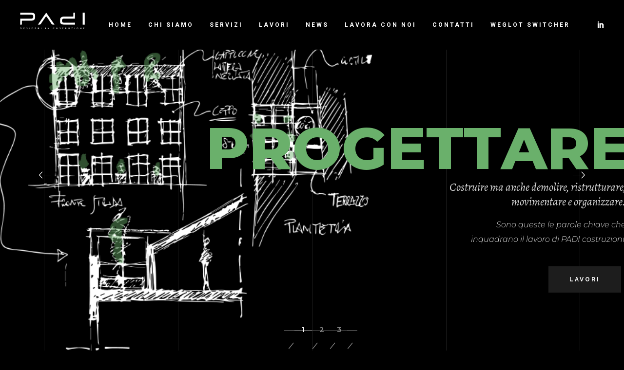

--- FILE ---
content_type: text/html; charset=UTF-8
request_url: https://www.padicostruzioni.it/
body_size: 28242
content:
<!DOCTYPE html>
<html lang="it-IT">
<head>
	
		<meta charset="UTF-8"/>
		<link rel="profile" href=https:"://gmpg.org/xfn/11"/>
		
				<meta name="viewport" content="width=device-width,initial-scale=1,user-scalable=yes">
		
<!-- MapPress Easy Google Maps  Versione:2.80.11 (http://www.mappresspro.com) -->
<meta name='robots' content='index, follow, max-image-preview:large, max-snippet:-1, max-video-preview:-1' />

	<!-- This site is optimized with the Yoast SEO plugin v19.1 - https://yoast.com/wordpress/plugins/seo/ -->
	<title>PADI desideri in costruzione | Home</title>
	<meta name="description" content="Benvenuto nel sito ufficiale di PADI COSTRUZIONI dove ogni progetto risponde alle esigenze, anche le più complesse, dei professionisti, delle aziende e dei privati. Siamo una società edile e ci occupiamo di demolizioni, costruzioni, manutenzioni e gestione commesse. Scopri tutto, clicca qui" />
	<link rel="canonical" href="https://www.padicostruzioni.it/" />
	<meta property="og:locale" content="it_IT" />
	<meta property="og:type" content="website" />
	<meta property="og:title" content="PADI desideri in costruzione | Home" />
	<meta property="og:description" content="Benvenuto nel sito ufficiale di PADI COSTRUZIONI dove ogni progetto risponde alle esigenze, anche le più complesse, dei professionisti, delle aziende e dei privati. Siamo una società edile e ci occupiamo di demolizioni, costruzioni, manutenzioni e gestione commesse. Scopri tutto, clicca qui" />
	<meta property="og:url" content="https://www.padicostruzioni.it/" />
	<meta property="og:site_name" content="PADI COSTRUZIONI" />
	<meta property="article:modified_time" content="2022-02-19T12:14:15+00:00" />
	<meta property="og:image" content="https://www.padicostruzioni.it/wp-content/uploads/2022/02/logo_SEO_PADI-1.jpg" />
	<meta property="og:image:width" content="689" />
	<meta property="og:image:height" content="591" />
	<meta property="og:image:type" content="image/jpeg" />
	<meta name="twitter:card" content="summary_large_image" />
	<meta name="twitter:label1" content="Tempo di lettura stimato" />
	<meta name="twitter:data1" content="7 minuti" />
	<script type="application/ld+json" class="yoast-schema-graph">{"@context":"https://schema.org","@graph":[{"@type":"WebSite","@id":"https://www.padicostruzioni.it/#website","url":"https://www.padicostruzioni.it/","name":"PADI COSTRUZIONI","description":"","potentialAction":[{"@type":"SearchAction","target":{"@type":"EntryPoint","urlTemplate":"https://www.padicostruzioni.it/?s={search_term_string}"},"query-input":"required name=search_term_string"}],"inLanguage":"it-IT"},{"@type":"ImageObject","inLanguage":"it-IT","@id":"https://www.padicostruzioni.it/#primaryimage","url":"https://www.padicostruzioni.it/wp-content/uploads/2022/02/logo_SEO_PADI-1.jpg","contentUrl":"https://www.padicostruzioni.it/wp-content/uploads/2022/02/logo_SEO_PADI-1.jpg","width":689,"height":591},{"@type":"WebPage","@id":"https://www.padicostruzioni.it/#webpage","url":"https://www.padicostruzioni.it/","name":"PADI desideri in costruzione | Home","isPartOf":{"@id":"https://www.padicostruzioni.it/#website"},"primaryImageOfPage":{"@id":"https://www.padicostruzioni.it/#primaryimage"},"datePublished":"2019-03-01T11:11:29+00:00","dateModified":"2022-02-19T12:14:15+00:00","description":"Benvenuto nel sito ufficiale di PADI COSTRUZIONI dove ogni progetto risponde alle esigenze, anche le più complesse, dei professionisti, delle aziende e dei privati. Siamo una società edile e ci occupiamo di demolizioni, costruzioni, manutenzioni e gestione commesse. Scopri tutto, clicca qui","breadcrumb":{"@id":"https://www.padicostruzioni.it/#breadcrumb"},"inLanguage":"it-IT","potentialAction":[{"@type":"ReadAction","target":["https://www.padicostruzioni.it/"]}]},{"@type":"BreadcrumbList","@id":"https://www.padicostruzioni.it/#breadcrumb","itemListElement":[{"@type":"ListItem","position":1,"name":"Home"}]}]}</script>
	<!-- / Yoast SEO plugin. -->


<link rel='dns-prefetch' href='//maps.googleapis.com' />
<link rel='dns-prefetch' href='//unpkg.com' />
<link rel='dns-prefetch' href='//fonts.googleapis.com' />
<link rel="alternate" type="application/rss+xml" title="PADI COSTRUZIONI &raquo; Feed" href="https://www.padicostruzioni.it/feed/" />
<link rel="alternate" type="application/rss+xml" title="PADI COSTRUZIONI &raquo; Feed dei commenti" href="https://www.padicostruzioni.it/comments/feed/" />
<link rel="alternate" title="oEmbed (JSON)" type="application/json+oembed" href="https://www.padicostruzioni.it/wp-json/oembed/1.0/embed?url=https%3A%2F%2Fwww.padicostruzioni.it%2F" />
<link rel="alternate" title="oEmbed (XML)" type="text/xml+oembed" href="https://www.padicostruzioni.it/wp-json/oembed/1.0/embed?url=https%3A%2F%2Fwww.padicostruzioni.it%2F&#038;format=xml" />
<style id='wp-img-auto-sizes-contain-inline-css' type='text/css'>
img:is([sizes=auto i],[sizes^="auto," i]){contain-intrinsic-size:3000px 1500px}
/*# sourceURL=wp-img-auto-sizes-contain-inline-css */
</style>
<style id='wp-emoji-styles-inline-css' type='text/css'>

	img.wp-smiley, img.emoji {
		display: inline !important;
		border: none !important;
		box-shadow: none !important;
		height: 1em !important;
		width: 1em !important;
		margin: 0 0.07em !important;
		vertical-align: -0.1em !important;
		background: none !important;
		padding: 0 !important;
	}
/*# sourceURL=wp-emoji-styles-inline-css */
</style>
<link rel='stylesheet' id='wp-block-library-css' href='https://www.padicostruzioni.it/wp-includes/css/dist/block-library/style.min.css?ver=6.9' type='text/css' media='all' />
<style id='wp-block-heading-inline-css' type='text/css'>
h1:where(.wp-block-heading).has-background,h2:where(.wp-block-heading).has-background,h3:where(.wp-block-heading).has-background,h4:where(.wp-block-heading).has-background,h5:where(.wp-block-heading).has-background,h6:where(.wp-block-heading).has-background{padding:1.25em 2.375em}h1.has-text-align-left[style*=writing-mode]:where([style*=vertical-lr]),h1.has-text-align-right[style*=writing-mode]:where([style*=vertical-rl]),h2.has-text-align-left[style*=writing-mode]:where([style*=vertical-lr]),h2.has-text-align-right[style*=writing-mode]:where([style*=vertical-rl]),h3.has-text-align-left[style*=writing-mode]:where([style*=vertical-lr]),h3.has-text-align-right[style*=writing-mode]:where([style*=vertical-rl]),h4.has-text-align-left[style*=writing-mode]:where([style*=vertical-lr]),h4.has-text-align-right[style*=writing-mode]:where([style*=vertical-rl]),h5.has-text-align-left[style*=writing-mode]:where([style*=vertical-lr]),h5.has-text-align-right[style*=writing-mode]:where([style*=vertical-rl]),h6.has-text-align-left[style*=writing-mode]:where([style*=vertical-lr]),h6.has-text-align-right[style*=writing-mode]:where([style*=vertical-rl]){rotate:180deg}
/*# sourceURL=https://www.padicostruzioni.it/wp-includes/blocks/heading/style.min.css */
</style>
<style id='wp-block-image-inline-css' type='text/css'>
.wp-block-image>a,.wp-block-image>figure>a{display:inline-block}.wp-block-image img{box-sizing:border-box;height:auto;max-width:100%;vertical-align:bottom}@media not (prefers-reduced-motion){.wp-block-image img.hide{visibility:hidden}.wp-block-image img.show{animation:show-content-image .4s}}.wp-block-image[style*=border-radius] img,.wp-block-image[style*=border-radius]>a{border-radius:inherit}.wp-block-image.has-custom-border img{box-sizing:border-box}.wp-block-image.aligncenter{text-align:center}.wp-block-image.alignfull>a,.wp-block-image.alignwide>a{width:100%}.wp-block-image.alignfull img,.wp-block-image.alignwide img{height:auto;width:100%}.wp-block-image .aligncenter,.wp-block-image .alignleft,.wp-block-image .alignright,.wp-block-image.aligncenter,.wp-block-image.alignleft,.wp-block-image.alignright{display:table}.wp-block-image .aligncenter>figcaption,.wp-block-image .alignleft>figcaption,.wp-block-image .alignright>figcaption,.wp-block-image.aligncenter>figcaption,.wp-block-image.alignleft>figcaption,.wp-block-image.alignright>figcaption{caption-side:bottom;display:table-caption}.wp-block-image .alignleft{float:left;margin:.5em 1em .5em 0}.wp-block-image .alignright{float:right;margin:.5em 0 .5em 1em}.wp-block-image .aligncenter{margin-left:auto;margin-right:auto}.wp-block-image :where(figcaption){margin-bottom:1em;margin-top:.5em}.wp-block-image.is-style-circle-mask img{border-radius:9999px}@supports ((-webkit-mask-image:none) or (mask-image:none)) or (-webkit-mask-image:none){.wp-block-image.is-style-circle-mask img{border-radius:0;-webkit-mask-image:url('data:image/svg+xml;utf8,<svg viewBox="0 0 100 100" xmlns="http://www.w3.org/2000/svg"><circle cx="50" cy="50" r="50"/></svg>');mask-image:url('data:image/svg+xml;utf8,<svg viewBox="0 0 100 100" xmlns="http://www.w3.org/2000/svg"><circle cx="50" cy="50" r="50"/></svg>');mask-mode:alpha;-webkit-mask-position:center;mask-position:center;-webkit-mask-repeat:no-repeat;mask-repeat:no-repeat;-webkit-mask-size:contain;mask-size:contain}}:root :where(.wp-block-image.is-style-rounded img,.wp-block-image .is-style-rounded img){border-radius:9999px}.wp-block-image figure{margin:0}.wp-lightbox-container{display:flex;flex-direction:column;position:relative}.wp-lightbox-container img{cursor:zoom-in}.wp-lightbox-container img:hover+button{opacity:1}.wp-lightbox-container button{align-items:center;backdrop-filter:blur(16px) saturate(180%);background-color:#5a5a5a40;border:none;border-radius:4px;cursor:zoom-in;display:flex;height:20px;justify-content:center;opacity:0;padding:0;position:absolute;right:16px;text-align:center;top:16px;width:20px;z-index:100}@media not (prefers-reduced-motion){.wp-lightbox-container button{transition:opacity .2s ease}}.wp-lightbox-container button:focus-visible{outline:3px auto #5a5a5a40;outline:3px auto -webkit-focus-ring-color;outline-offset:3px}.wp-lightbox-container button:hover{cursor:pointer;opacity:1}.wp-lightbox-container button:focus{opacity:1}.wp-lightbox-container button:focus,.wp-lightbox-container button:hover,.wp-lightbox-container button:not(:hover):not(:active):not(.has-background){background-color:#5a5a5a40;border:none}.wp-lightbox-overlay{box-sizing:border-box;cursor:zoom-out;height:100vh;left:0;overflow:hidden;position:fixed;top:0;visibility:hidden;width:100%;z-index:100000}.wp-lightbox-overlay .close-button{align-items:center;cursor:pointer;display:flex;justify-content:center;min-height:40px;min-width:40px;padding:0;position:absolute;right:calc(env(safe-area-inset-right) + 16px);top:calc(env(safe-area-inset-top) + 16px);z-index:5000000}.wp-lightbox-overlay .close-button:focus,.wp-lightbox-overlay .close-button:hover,.wp-lightbox-overlay .close-button:not(:hover):not(:active):not(.has-background){background:none;border:none}.wp-lightbox-overlay .lightbox-image-container{height:var(--wp--lightbox-container-height);left:50%;overflow:hidden;position:absolute;top:50%;transform:translate(-50%,-50%);transform-origin:top left;width:var(--wp--lightbox-container-width);z-index:9999999999}.wp-lightbox-overlay .wp-block-image{align-items:center;box-sizing:border-box;display:flex;height:100%;justify-content:center;margin:0;position:relative;transform-origin:0 0;width:100%;z-index:3000000}.wp-lightbox-overlay .wp-block-image img{height:var(--wp--lightbox-image-height);min-height:var(--wp--lightbox-image-height);min-width:var(--wp--lightbox-image-width);width:var(--wp--lightbox-image-width)}.wp-lightbox-overlay .wp-block-image figcaption{display:none}.wp-lightbox-overlay button{background:none;border:none}.wp-lightbox-overlay .scrim{background-color:#fff;height:100%;opacity:.9;position:absolute;width:100%;z-index:2000000}.wp-lightbox-overlay.active{visibility:visible}@media not (prefers-reduced-motion){.wp-lightbox-overlay.active{animation:turn-on-visibility .25s both}.wp-lightbox-overlay.active img{animation:turn-on-visibility .35s both}.wp-lightbox-overlay.show-closing-animation:not(.active){animation:turn-off-visibility .35s both}.wp-lightbox-overlay.show-closing-animation:not(.active) img{animation:turn-off-visibility .25s both}.wp-lightbox-overlay.zoom.active{animation:none;opacity:1;visibility:visible}.wp-lightbox-overlay.zoom.active .lightbox-image-container{animation:lightbox-zoom-in .4s}.wp-lightbox-overlay.zoom.active .lightbox-image-container img{animation:none}.wp-lightbox-overlay.zoom.active .scrim{animation:turn-on-visibility .4s forwards}.wp-lightbox-overlay.zoom.show-closing-animation:not(.active){animation:none}.wp-lightbox-overlay.zoom.show-closing-animation:not(.active) .lightbox-image-container{animation:lightbox-zoom-out .4s}.wp-lightbox-overlay.zoom.show-closing-animation:not(.active) .lightbox-image-container img{animation:none}.wp-lightbox-overlay.zoom.show-closing-animation:not(.active) .scrim{animation:turn-off-visibility .4s forwards}}@keyframes show-content-image{0%{visibility:hidden}99%{visibility:hidden}to{visibility:visible}}@keyframes turn-on-visibility{0%{opacity:0}to{opacity:1}}@keyframes turn-off-visibility{0%{opacity:1;visibility:visible}99%{opacity:0;visibility:visible}to{opacity:0;visibility:hidden}}@keyframes lightbox-zoom-in{0%{transform:translate(calc((-100vw + var(--wp--lightbox-scrollbar-width))/2 + var(--wp--lightbox-initial-left-position)),calc(-50vh + var(--wp--lightbox-initial-top-position))) scale(var(--wp--lightbox-scale))}to{transform:translate(-50%,-50%) scale(1)}}@keyframes lightbox-zoom-out{0%{transform:translate(-50%,-50%) scale(1);visibility:visible}99%{visibility:visible}to{transform:translate(calc((-100vw + var(--wp--lightbox-scrollbar-width))/2 + var(--wp--lightbox-initial-left-position)),calc(-50vh + var(--wp--lightbox-initial-top-position))) scale(var(--wp--lightbox-scale));visibility:hidden}}
/*# sourceURL=https://www.padicostruzioni.it/wp-includes/blocks/image/style.min.css */
</style>
<style id='wp-block-search-inline-css' type='text/css'>
.wp-block-search__button{margin-left:10px;word-break:normal}.wp-block-search__button.has-icon{line-height:0}.wp-block-search__button svg{height:1.25em;min-height:24px;min-width:24px;width:1.25em;fill:currentColor;vertical-align:text-bottom}:where(.wp-block-search__button){border:1px solid #ccc;padding:6px 10px}.wp-block-search__inside-wrapper{display:flex;flex:auto;flex-wrap:nowrap;max-width:100%}.wp-block-search__label{width:100%}.wp-block-search.wp-block-search__button-only .wp-block-search__button{box-sizing:border-box;display:flex;flex-shrink:0;justify-content:center;margin-left:0;max-width:100%}.wp-block-search.wp-block-search__button-only .wp-block-search__inside-wrapper{min-width:0!important;transition-property:width}.wp-block-search.wp-block-search__button-only .wp-block-search__input{flex-basis:100%;transition-duration:.3s}.wp-block-search.wp-block-search__button-only.wp-block-search__searchfield-hidden,.wp-block-search.wp-block-search__button-only.wp-block-search__searchfield-hidden .wp-block-search__inside-wrapper{overflow:hidden}.wp-block-search.wp-block-search__button-only.wp-block-search__searchfield-hidden .wp-block-search__input{border-left-width:0!important;border-right-width:0!important;flex-basis:0;flex-grow:0;margin:0;min-width:0!important;padding-left:0!important;padding-right:0!important;width:0!important}:where(.wp-block-search__input){appearance:none;border:1px solid #949494;flex-grow:1;font-family:inherit;font-size:inherit;font-style:inherit;font-weight:inherit;letter-spacing:inherit;line-height:inherit;margin-left:0;margin-right:0;min-width:3rem;padding:8px;text-decoration:unset!important;text-transform:inherit}:where(.wp-block-search__button-inside .wp-block-search__inside-wrapper){background-color:#fff;border:1px solid #949494;box-sizing:border-box;padding:4px}:where(.wp-block-search__button-inside .wp-block-search__inside-wrapper) .wp-block-search__input{border:none;border-radius:0;padding:0 4px}:where(.wp-block-search__button-inside .wp-block-search__inside-wrapper) .wp-block-search__input:focus{outline:none}:where(.wp-block-search__button-inside .wp-block-search__inside-wrapper) :where(.wp-block-search__button){padding:4px 8px}.wp-block-search.aligncenter .wp-block-search__inside-wrapper{margin:auto}.wp-block[data-align=right] .wp-block-search.wp-block-search__button-only .wp-block-search__inside-wrapper{float:right}
/*# sourceURL=https://www.padicostruzioni.it/wp-includes/blocks/search/style.min.css */
</style>
<style id='wp-block-group-inline-css' type='text/css'>
.wp-block-group{box-sizing:border-box}:where(.wp-block-group.wp-block-group-is-layout-constrained){position:relative}
/*# sourceURL=https://www.padicostruzioni.it/wp-includes/blocks/group/style.min.css */
</style>
<style id='wp-block-paragraph-inline-css' type='text/css'>
.is-small-text{font-size:.875em}.is-regular-text{font-size:1em}.is-large-text{font-size:2.25em}.is-larger-text{font-size:3em}.has-drop-cap:not(:focus):first-letter{float:left;font-size:8.4em;font-style:normal;font-weight:100;line-height:.68;margin:.05em .1em 0 0;text-transform:uppercase}body.rtl .has-drop-cap:not(:focus):first-letter{float:none;margin-left:.1em}p.has-drop-cap.has-background{overflow:hidden}:root :where(p.has-background){padding:1.25em 2.375em}:where(p.has-text-color:not(.has-link-color)) a{color:inherit}p.has-text-align-left[style*="writing-mode:vertical-lr"],p.has-text-align-right[style*="writing-mode:vertical-rl"]{rotate:180deg}
/*# sourceURL=https://www.padicostruzioni.it/wp-includes/blocks/paragraph/style.min.css */
</style>
<style id='global-styles-inline-css' type='text/css'>
:root{--wp--preset--aspect-ratio--square: 1;--wp--preset--aspect-ratio--4-3: 4/3;--wp--preset--aspect-ratio--3-4: 3/4;--wp--preset--aspect-ratio--3-2: 3/2;--wp--preset--aspect-ratio--2-3: 2/3;--wp--preset--aspect-ratio--16-9: 16/9;--wp--preset--aspect-ratio--9-16: 9/16;--wp--preset--color--black: #000000;--wp--preset--color--cyan-bluish-gray: #abb8c3;--wp--preset--color--white: #ffffff;--wp--preset--color--pale-pink: #f78da7;--wp--preset--color--vivid-red: #cf2e2e;--wp--preset--color--luminous-vivid-orange: #ff6900;--wp--preset--color--luminous-vivid-amber: #fcb900;--wp--preset--color--light-green-cyan: #7bdcb5;--wp--preset--color--vivid-green-cyan: #00d084;--wp--preset--color--pale-cyan-blue: #8ed1fc;--wp--preset--color--vivid-cyan-blue: #0693e3;--wp--preset--color--vivid-purple: #9b51e0;--wp--preset--gradient--vivid-cyan-blue-to-vivid-purple: linear-gradient(135deg,rgb(6,147,227) 0%,rgb(155,81,224) 100%);--wp--preset--gradient--light-green-cyan-to-vivid-green-cyan: linear-gradient(135deg,rgb(122,220,180) 0%,rgb(0,208,130) 100%);--wp--preset--gradient--luminous-vivid-amber-to-luminous-vivid-orange: linear-gradient(135deg,rgb(252,185,0) 0%,rgb(255,105,0) 100%);--wp--preset--gradient--luminous-vivid-orange-to-vivid-red: linear-gradient(135deg,rgb(255,105,0) 0%,rgb(207,46,46) 100%);--wp--preset--gradient--very-light-gray-to-cyan-bluish-gray: linear-gradient(135deg,rgb(238,238,238) 0%,rgb(169,184,195) 100%);--wp--preset--gradient--cool-to-warm-spectrum: linear-gradient(135deg,rgb(74,234,220) 0%,rgb(151,120,209) 20%,rgb(207,42,186) 40%,rgb(238,44,130) 60%,rgb(251,105,98) 80%,rgb(254,248,76) 100%);--wp--preset--gradient--blush-light-purple: linear-gradient(135deg,rgb(255,206,236) 0%,rgb(152,150,240) 100%);--wp--preset--gradient--blush-bordeaux: linear-gradient(135deg,rgb(254,205,165) 0%,rgb(254,45,45) 50%,rgb(107,0,62) 100%);--wp--preset--gradient--luminous-dusk: linear-gradient(135deg,rgb(255,203,112) 0%,rgb(199,81,192) 50%,rgb(65,88,208) 100%);--wp--preset--gradient--pale-ocean: linear-gradient(135deg,rgb(255,245,203) 0%,rgb(182,227,212) 50%,rgb(51,167,181) 100%);--wp--preset--gradient--electric-grass: linear-gradient(135deg,rgb(202,248,128) 0%,rgb(113,206,126) 100%);--wp--preset--gradient--midnight: linear-gradient(135deg,rgb(2,3,129) 0%,rgb(40,116,252) 100%);--wp--preset--font-size--small: 13px;--wp--preset--font-size--medium: 20px;--wp--preset--font-size--large: 36px;--wp--preset--font-size--x-large: 42px;--wp--preset--spacing--20: 0.44rem;--wp--preset--spacing--30: 0.67rem;--wp--preset--spacing--40: 1rem;--wp--preset--spacing--50: 1.5rem;--wp--preset--spacing--60: 2.25rem;--wp--preset--spacing--70: 3.38rem;--wp--preset--spacing--80: 5.06rem;--wp--preset--shadow--natural: 6px 6px 9px rgba(0, 0, 0, 0.2);--wp--preset--shadow--deep: 12px 12px 50px rgba(0, 0, 0, 0.4);--wp--preset--shadow--sharp: 6px 6px 0px rgba(0, 0, 0, 0.2);--wp--preset--shadow--outlined: 6px 6px 0px -3px rgb(255, 255, 255), 6px 6px rgb(0, 0, 0);--wp--preset--shadow--crisp: 6px 6px 0px rgb(0, 0, 0);}:where(.is-layout-flex){gap: 0.5em;}:where(.is-layout-grid){gap: 0.5em;}body .is-layout-flex{display: flex;}.is-layout-flex{flex-wrap: wrap;align-items: center;}.is-layout-flex > :is(*, div){margin: 0;}body .is-layout-grid{display: grid;}.is-layout-grid > :is(*, div){margin: 0;}:where(.wp-block-columns.is-layout-flex){gap: 2em;}:where(.wp-block-columns.is-layout-grid){gap: 2em;}:where(.wp-block-post-template.is-layout-flex){gap: 1.25em;}:where(.wp-block-post-template.is-layout-grid){gap: 1.25em;}.has-black-color{color: var(--wp--preset--color--black) !important;}.has-cyan-bluish-gray-color{color: var(--wp--preset--color--cyan-bluish-gray) !important;}.has-white-color{color: var(--wp--preset--color--white) !important;}.has-pale-pink-color{color: var(--wp--preset--color--pale-pink) !important;}.has-vivid-red-color{color: var(--wp--preset--color--vivid-red) !important;}.has-luminous-vivid-orange-color{color: var(--wp--preset--color--luminous-vivid-orange) !important;}.has-luminous-vivid-amber-color{color: var(--wp--preset--color--luminous-vivid-amber) !important;}.has-light-green-cyan-color{color: var(--wp--preset--color--light-green-cyan) !important;}.has-vivid-green-cyan-color{color: var(--wp--preset--color--vivid-green-cyan) !important;}.has-pale-cyan-blue-color{color: var(--wp--preset--color--pale-cyan-blue) !important;}.has-vivid-cyan-blue-color{color: var(--wp--preset--color--vivid-cyan-blue) !important;}.has-vivid-purple-color{color: var(--wp--preset--color--vivid-purple) !important;}.has-black-background-color{background-color: var(--wp--preset--color--black) !important;}.has-cyan-bluish-gray-background-color{background-color: var(--wp--preset--color--cyan-bluish-gray) !important;}.has-white-background-color{background-color: var(--wp--preset--color--white) !important;}.has-pale-pink-background-color{background-color: var(--wp--preset--color--pale-pink) !important;}.has-vivid-red-background-color{background-color: var(--wp--preset--color--vivid-red) !important;}.has-luminous-vivid-orange-background-color{background-color: var(--wp--preset--color--luminous-vivid-orange) !important;}.has-luminous-vivid-amber-background-color{background-color: var(--wp--preset--color--luminous-vivid-amber) !important;}.has-light-green-cyan-background-color{background-color: var(--wp--preset--color--light-green-cyan) !important;}.has-vivid-green-cyan-background-color{background-color: var(--wp--preset--color--vivid-green-cyan) !important;}.has-pale-cyan-blue-background-color{background-color: var(--wp--preset--color--pale-cyan-blue) !important;}.has-vivid-cyan-blue-background-color{background-color: var(--wp--preset--color--vivid-cyan-blue) !important;}.has-vivid-purple-background-color{background-color: var(--wp--preset--color--vivid-purple) !important;}.has-black-border-color{border-color: var(--wp--preset--color--black) !important;}.has-cyan-bluish-gray-border-color{border-color: var(--wp--preset--color--cyan-bluish-gray) !important;}.has-white-border-color{border-color: var(--wp--preset--color--white) !important;}.has-pale-pink-border-color{border-color: var(--wp--preset--color--pale-pink) !important;}.has-vivid-red-border-color{border-color: var(--wp--preset--color--vivid-red) !important;}.has-luminous-vivid-orange-border-color{border-color: var(--wp--preset--color--luminous-vivid-orange) !important;}.has-luminous-vivid-amber-border-color{border-color: var(--wp--preset--color--luminous-vivid-amber) !important;}.has-light-green-cyan-border-color{border-color: var(--wp--preset--color--light-green-cyan) !important;}.has-vivid-green-cyan-border-color{border-color: var(--wp--preset--color--vivid-green-cyan) !important;}.has-pale-cyan-blue-border-color{border-color: var(--wp--preset--color--pale-cyan-blue) !important;}.has-vivid-cyan-blue-border-color{border-color: var(--wp--preset--color--vivid-cyan-blue) !important;}.has-vivid-purple-border-color{border-color: var(--wp--preset--color--vivid-purple) !important;}.has-vivid-cyan-blue-to-vivid-purple-gradient-background{background: var(--wp--preset--gradient--vivid-cyan-blue-to-vivid-purple) !important;}.has-light-green-cyan-to-vivid-green-cyan-gradient-background{background: var(--wp--preset--gradient--light-green-cyan-to-vivid-green-cyan) !important;}.has-luminous-vivid-amber-to-luminous-vivid-orange-gradient-background{background: var(--wp--preset--gradient--luminous-vivid-amber-to-luminous-vivid-orange) !important;}.has-luminous-vivid-orange-to-vivid-red-gradient-background{background: var(--wp--preset--gradient--luminous-vivid-orange-to-vivid-red) !important;}.has-very-light-gray-to-cyan-bluish-gray-gradient-background{background: var(--wp--preset--gradient--very-light-gray-to-cyan-bluish-gray) !important;}.has-cool-to-warm-spectrum-gradient-background{background: var(--wp--preset--gradient--cool-to-warm-spectrum) !important;}.has-blush-light-purple-gradient-background{background: var(--wp--preset--gradient--blush-light-purple) !important;}.has-blush-bordeaux-gradient-background{background: var(--wp--preset--gradient--blush-bordeaux) !important;}.has-luminous-dusk-gradient-background{background: var(--wp--preset--gradient--luminous-dusk) !important;}.has-pale-ocean-gradient-background{background: var(--wp--preset--gradient--pale-ocean) !important;}.has-electric-grass-gradient-background{background: var(--wp--preset--gradient--electric-grass) !important;}.has-midnight-gradient-background{background: var(--wp--preset--gradient--midnight) !important;}.has-small-font-size{font-size: var(--wp--preset--font-size--small) !important;}.has-medium-font-size{font-size: var(--wp--preset--font-size--medium) !important;}.has-large-font-size{font-size: var(--wp--preset--font-size--large) !important;}.has-x-large-font-size{font-size: var(--wp--preset--font-size--x-large) !important;}
/*# sourceURL=global-styles-inline-css */
</style>

<style id='classic-theme-styles-inline-css' type='text/css'>
/*! This file is auto-generated */
.wp-block-button__link{color:#fff;background-color:#32373c;border-radius:9999px;box-shadow:none;text-decoration:none;padding:calc(.667em + 2px) calc(1.333em + 2px);font-size:1.125em}.wp-block-file__button{background:#32373c;color:#fff;text-decoration:none}
/*# sourceURL=/wp-includes/css/classic-themes.min.css */
</style>
<link rel='stylesheet' id='contact-form-7-css' href='https://www.padicostruzioni.it/wp-content/plugins/contact-form-7/includes/css/styles.css?ver=5.6' type='text/css' media='all' />
<link rel='stylesheet' id='mappress-leaflet-css' href='https://unpkg.com/leaflet@1.7.1/dist/leaflet.css?ver=1.7.1' type='text/css' media='all' />
<link rel='stylesheet' id='mappress-css' href='https://www.padicostruzioni.it/wp-content/plugins/mappress-google-maps-for-wordpress/css/mappress.css?ver=2.80.11' type='text/css' media='all' />
<link rel='stylesheet' id='weglot-css-css' href='https://www.padicostruzioni.it/wp-content/plugins/weglot/dist/css/front-css.css?ver=3.7.2' type='text/css' media='' />
<link rel='stylesheet' id='new-flag-css-css' href='https://www.padicostruzioni.it/wp-content/plugins/weglot/app/styles/new-flags.css?ver=3.7.2' type='text/css' media='all' />
<link rel='stylesheet' id='dor-mikado-default-style-css' href='https://www.padicostruzioni.it/wp-content/themes/dor/style.css?ver=6.9' type='text/css' media='all' />
<link rel='stylesheet' id='dor-mikado-modules-css' href='https://www.padicostruzioni.it/wp-content/themes/dor/assets/css/modules.min.css?ver=6.9' type='text/css' media='all' />
<style id='dor-mikado-modules-inline-css' type='text/css'>
.page-id-4300 .mkdf-content .mkdf-content-inner > .mkdf-container > .mkdf-container-inner, .page-id-4300 .mkdf-content .mkdf-content-inner > .mkdf-full-width > .mkdf-full-width-inner { padding: 0 0;}.page-id-4300 .mkdf-content .mkdf-content-inner > .mkdf-container > .mkdf-container-inner, .page-id-4300 .mkdf-content .mkdf-content-inner > .mkdf-full-width > .mkdf-full-width-inner { padding: 0 0;}.page-id-4300 .mkdf-page-header .mkdf-menu-area { background-color: rgba(0, 0, 0, 0);}
/*# sourceURL=dor-mikado-modules-inline-css */
</style>
<link rel='stylesheet' id='mkdf-dripicons-css' href='https://www.padicostruzioni.it/wp-content/themes/dor/framework/lib/icons-pack/dripicons/dripicons.css?ver=6.9' type='text/css' media='all' />
<link rel='stylesheet' id='mkdf-font_elegant-css' href='https://www.padicostruzioni.it/wp-content/themes/dor/framework/lib/icons-pack/elegant-icons/style.min.css?ver=6.9' type='text/css' media='all' />
<link rel='stylesheet' id='mkdf-font_awesome-css' href='https://www.padicostruzioni.it/wp-content/themes/dor/framework/lib/icons-pack/font-awesome/css/fontawesome-all.min.css?ver=6.9' type='text/css' media='all' />
<link rel='stylesheet' id='mkdf-ion_icons-css' href='https://www.padicostruzioni.it/wp-content/themes/dor/framework/lib/icons-pack/ion-icons/css/ionicons.min.css?ver=6.9' type='text/css' media='all' />
<link rel='stylesheet' id='mkdf-linea_icons-css' href='https://www.padicostruzioni.it/wp-content/themes/dor/framework/lib/icons-pack/linea-icons/style.css?ver=6.9' type='text/css' media='all' />
<link rel='stylesheet' id='mkdf-linear_icons-css' href='https://www.padicostruzioni.it/wp-content/themes/dor/framework/lib/icons-pack/linear-icons/style.css?ver=6.9' type='text/css' media='all' />
<link rel='stylesheet' id='mkdf-simple_line_icons-css' href='https://www.padicostruzioni.it/wp-content/themes/dor/framework/lib/icons-pack/simple-line-icons/simple-line-icons.css?ver=6.9' type='text/css' media='all' />
<link rel='stylesheet' id='mediaelement-css' href='https://www.padicostruzioni.it/wp-includes/js/mediaelement/mediaelementplayer-legacy.min.css?ver=4.2.17' type='text/css' media='all' />
<link rel='stylesheet' id='wp-mediaelement-css' href='https://www.padicostruzioni.it/wp-includes/js/mediaelement/wp-mediaelement.min.css?ver=6.9' type='text/css' media='all' />
<link rel='stylesheet' id='dor-mikado-style-dynamic-css' href='https://www.padicostruzioni.it/wp-content/themes/dor/assets/css/style_dynamic.css?ver=1642610864' type='text/css' media='all' />
<link rel='stylesheet' id='dor-mikado-modules-responsive-css' href='https://www.padicostruzioni.it/wp-content/themes/dor/assets/css/modules-responsive.min.css?ver=6.9' type='text/css' media='all' />
<link rel='stylesheet' id='dor-mikado-style-dynamic-responsive-css' href='https://www.padicostruzioni.it/wp-content/themes/dor/assets/css/style_dynamic_responsive.css?ver=1642610864' type='text/css' media='all' />
<link rel='stylesheet' id='dor-mikado-google-fonts-css' href='https://fonts.googleapis.com/css?family=Montserrat%3A200%2C200i%2C300%2C300i%2C400%2C400i%2C500%2C500i%2C600%2C600i%2C700%2C700i%7CAlegreya%3A200%2C200i%2C300%2C300i%2C400%2C400i%2C500%2C500i%2C600%2C600i%2C700%2C700i%7CRoboto%3A200%2C200i%2C300%2C300i%2C400%2C400i%2C500%2C500i%2C600%2C600i%2C700%2C700i%7CRaleway%3A200%2C200i%2C300%2C300i%2C400%2C400i%2C500%2C500i%2C600%2C600i%2C700%2C700i&#038;subset=latin-ext&#038;ver=1.0.0' type='text/css' media='all' />
<link rel='stylesheet' id='dor-core-dashboard-style-css' href='https://www.padicostruzioni.it/wp-content/plugins/dor-core/core-dashboard/assets/css/core-dashboard.min.css?ver=6.9' type='text/css' media='all' />
<link rel='stylesheet' id='elementor-icons-css' href='https://www.padicostruzioni.it/wp-content/plugins/elementor/assets/lib/eicons/css/elementor-icons.min.css?ver=5.13.0' type='text/css' media='all' />
<link rel='stylesheet' id='elementor-frontend-css' href='https://www.padicostruzioni.it/wp-content/plugins/elementor/assets/css/frontend.min.css?ver=3.4.8' type='text/css' media='all' />
<style id='elementor-frontend-inline-css' type='text/css'>
@font-face{font-family:eicons;src:url(https://www.padicostruzioni.it/wp-content/plugins/elementor/assets/lib/eicons/fonts/eicons.eot?5.10.0);src:url(https://www.padicostruzioni.it/wp-content/plugins/elementor/assets/lib/eicons/fonts/eicons.eot?5.10.0#iefix) format("embedded-opentype"),url(https://www.padicostruzioni.it/wp-content/plugins/elementor/assets/lib/eicons/fonts/eicons.woff2?5.10.0) format("woff2"),url(https://www.padicostruzioni.it/wp-content/plugins/elementor/assets/lib/eicons/fonts/eicons.woff?5.10.0) format("woff"),url(https://www.padicostruzioni.it/wp-content/plugins/elementor/assets/lib/eicons/fonts/eicons.ttf?5.10.0) format("truetype"),url(https://www.padicostruzioni.it/wp-content/plugins/elementor/assets/lib/eicons/fonts/eicons.svg?5.10.0#eicon) format("svg");font-weight:400;font-style:normal}
/*# sourceURL=elementor-frontend-inline-css */
</style>
<link rel='stylesheet' id='elementor-post-6-css' href='https://www.padicostruzioni.it/wp-content/uploads/elementor/css/post-6.css?ver=1638292500' type='text/css' media='all' />
<link rel='stylesheet' id='elementor-global-css' href='https://www.padicostruzioni.it/wp-content/uploads/elementor/css/global.css?ver=1638292603' type='text/css' media='all' />
<link rel='stylesheet' id='js_composer_front-css' href='https://www.padicostruzioni.it/wp-content/plugins/js_composer/assets/css/js_composer.min.css?ver=6.7.0' type='text/css' media='all' />
<link rel='stylesheet' id='google-fonts-1-css' href='https://fonts.googleapis.com/css?family=Roboto%3A100%2C100italic%2C200%2C200italic%2C300%2C300italic%2C400%2C400italic%2C500%2C500italic%2C600%2C600italic%2C700%2C700italic%2C800%2C800italic%2C900%2C900italic%7CRoboto+Slab%3A100%2C100italic%2C200%2C200italic%2C300%2C300italic%2C400%2C400italic%2C500%2C500italic%2C600%2C600italic%2C700%2C700italic%2C800%2C800italic%2C900%2C900italic&#038;display=auto&#038;ver=6.9' type='text/css' media='all' />
<script type="text/javascript" src="https://www.padicostruzioni.it/wp-includes/js/jquery/jquery.min.js?ver=3.7.1" id="jquery-core-js"></script>
<script type="text/javascript" src="https://www.padicostruzioni.it/wp-includes/js/jquery/jquery-migrate.min.js?ver=3.4.1" id="jquery-migrate-js"></script>
<script type="text/javascript" src="https://www.padicostruzioni.it/wp-content/plugins/weglot/dist/front-js.js?ver=3.7.2" id="wp-weglot-js-js"></script>
<link rel="https://api.w.org/" href="https://www.padicostruzioni.it/wp-json/" /><link rel="alternate" title="JSON" type="application/json" href="https://www.padicostruzioni.it/wp-json/wp/v2/pages/4300" /><link rel="EditURI" type="application/rsd+xml" title="RSD" href="https://www.padicostruzioni.it/xmlrpc.php?rsd" />
<meta name="generator" content="WordPress 6.9" />
<link rel='shortlink' href='https://www.padicostruzioni.it/' />
<!-- FAVHERO FAVICON START --><!-- For iPad with high-resolution Retina display running iOS ≥ 7: --><link rel="apple-touch-icon-precomposed" sizes="152x152" href="http://www.padicostruzioni.it/wp-content/uploads/2021/12/favicon-152.png"><!-- Standard: --><link rel="icon" sizes="152x152" href="http://www.padicostruzioni.it/wp-content/uploads/2021/12/favicon-152.png"><meta name="msapplication-TileColor" content="#FFFFFF"><meta name="msapplication-TileImage" content="http://www.padicostruzioni.it/wp-content/uploads/2021/12/favicon-144.png"><!-- For iPad with high-resolution Retina display running iOS ≤ 6: --><link rel="apple-touch-icon-precomposed" sizes="144x144" href="http://www.padicostruzioni.it/wp-content/uploads/2021/12/favicon-144.png"><!-- For iPhone with high-resolution Retina display running iOS ≥ 7: --><link rel="apple-touch-icon-precomposed" sizes="120x120" href="http://www.padicostruzioni.it/wp-content/uploads/2021/12/favicon-120.png"><!-- For first- and second-generation iPad: --><link rel="apple-touch-icon-precomposed" sizes="72x72" href="http://www.padicostruzioni.it/wp-content/uploads/2021/12/favicon-72.png"><!-- For non-Retina iPhone, iPod Touch, and Android 2.1+ devices: --><link rel="apple-touch-icon-precomposed" href="http://www.padicostruzioni.it/wp-content/uploads/2021/12/favicon-57.png"><!-- FAVHERO FAVICON END --><meta name="generator" content="Powered by WPBakery Page Builder - drag and drop page builder for WordPress."/>
<meta name="generator" content="Powered by Slider Revolution 6.5.11 - responsive, Mobile-Friendly Slider Plugin for WordPress with comfortable drag and drop interface." />
<script type="text/javascript">function setREVStartSize(e){
			//window.requestAnimationFrame(function() {				 
				window.RSIW = window.RSIW===undefined ? window.innerWidth : window.RSIW;	
				window.RSIH = window.RSIH===undefined ? window.innerHeight : window.RSIH;	
				try {								
					var pw = document.getElementById(e.c).parentNode.offsetWidth,
						newh;
					pw = pw===0 || isNaN(pw) ? window.RSIW : pw;
					e.tabw = e.tabw===undefined ? 0 : parseInt(e.tabw);
					e.thumbw = e.thumbw===undefined ? 0 : parseInt(e.thumbw);
					e.tabh = e.tabh===undefined ? 0 : parseInt(e.tabh);
					e.thumbh = e.thumbh===undefined ? 0 : parseInt(e.thumbh);
					e.tabhide = e.tabhide===undefined ? 0 : parseInt(e.tabhide);
					e.thumbhide = e.thumbhide===undefined ? 0 : parseInt(e.thumbhide);
					e.mh = e.mh===undefined || e.mh=="" || e.mh==="auto" ? 0 : parseInt(e.mh,0);		
					if(e.layout==="fullscreen" || e.l==="fullscreen") 						
						newh = Math.max(e.mh,window.RSIH);					
					else{					
						e.gw = Array.isArray(e.gw) ? e.gw : [e.gw];
						for (var i in e.rl) if (e.gw[i]===undefined || e.gw[i]===0) e.gw[i] = e.gw[i-1];					
						e.gh = e.el===undefined || e.el==="" || (Array.isArray(e.el) && e.el.length==0)? e.gh : e.el;
						e.gh = Array.isArray(e.gh) ? e.gh : [e.gh];
						for (var i in e.rl) if (e.gh[i]===undefined || e.gh[i]===0) e.gh[i] = e.gh[i-1];
											
						var nl = new Array(e.rl.length),
							ix = 0,						
							sl;					
						e.tabw = e.tabhide>=pw ? 0 : e.tabw;
						e.thumbw = e.thumbhide>=pw ? 0 : e.thumbw;
						e.tabh = e.tabhide>=pw ? 0 : e.tabh;
						e.thumbh = e.thumbhide>=pw ? 0 : e.thumbh;					
						for (var i in e.rl) nl[i] = e.rl[i]<window.RSIW ? 0 : e.rl[i];
						sl = nl[0];									
						for (var i in nl) if (sl>nl[i] && nl[i]>0) { sl = nl[i]; ix=i;}															
						var m = pw>(e.gw[ix]+e.tabw+e.thumbw) ? 1 : (pw-(e.tabw+e.thumbw)) / (e.gw[ix]);					
						newh =  (e.gh[ix] * m) + (e.tabh + e.thumbh);
					}
					var el = document.getElementById(e.c);
					if (el!==null && el) el.style.height = newh+"px";					
					el = document.getElementById(e.c+"_wrapper");
					if (el!==null && el) {
						el.style.height = newh+"px";
						el.style.display = "block";
					}
				} catch(e){
					console.log("Failure at Presize of Slider:" + e)
				}					   
			//});
		  };</script>
		<style type="text/css" id="wp-custom-css">
			
div.mkdf-lh-content {
	
	 position: relative !important;
	 right: -50px !important;
}

.mkdf-menu-area {
	
	 background-color: #000 !important;
}


@media only screen and (min-width:1280px) {
	
	.mkdf-social-icons-group-widget {
		
		text-align: left !important;
	}
}

@media only screen and (max-width:1400px) {
	
	div.mkdf-logo-wrapper img {
		
		  width: 150px !important;
		  height: auto !important;
	}
	
	nav.mkdf-main-menu > ul > li {
		
		  font-size 10px !important;
		  margin-left: -15px !important;
	}
	
	
}

.mkdf-btn.mkdf-btn-solid .mkdf-btn-line-holder {
	
	-webkit-transform: none !important;
	transform: none !important;
	display: none !important;
}

.mkdf-btn-border-holder {
	
	 display: none !important;
}

.leaflet-marker-icon{
	width: 45px !important;
	content:url("http://www.padicostruzioni.it/wp-content/uploads/2021/12/marker.png") !important;
}

@-moz-document url-prefix() {
 	
	.leaflet-marker-icon:before {
		
		 content: transparent !important;
		
	}
	
.leaflet-marker-icon{
	width: 45px !important;
	content: transparent !important;
   background:url("http://www.padicostruzioni.it/wp-content/uploads/2021/12/marker.png") !important;
	
	background-size: 60px !important;
	}

  .leaflet-marker-icon:after {
		
		 content: transparent !important;
		
	}
	
}

/* FOOTER CERCA */

.wp-block-search__inside-wrapper {
	
	 border: none !important;
}

.wp-block-search__button{
	  color: #fff !important;
    background-color: #1d1d1d !important;
    margin-right: 3px;
	      font-family: Raleway,sans-serif;
    font-size: 12px;
    line-height: 2em;
    letter-spacing: .25em;
    font-weight: 700;
    text-transform: uppercase;
	  text-align: center!important;
	  outline: 0 !important;
    -webkit-box-sizing: border-box !important;
    box-sizing: border-box !important;
    -webkit-transition: color .2s ease-in-out,background-color .2s ease-in-out,border-color .2s ease-in-out !important;
    -o-transition: color .2s ease-in-out,background-color .2s ease-in-out,border-color .2s ease-in-out !important;
    transition: color .2s ease-in-out,background-color .2s ease-in-out,border-color .2s ease-in-out !important;
}

#mc4wp-form-1 input[type="submit"] {
	
	 color: #fff !important;
    background-color: #1d1d1d !important;
    margin-right: 3px;
	      font-family: Raleway,sans-serif;
    font-size: 12px;
	  padding: 10px !important;
    line-height: 2em;
    letter-spacing: .25em;
    font-weight: 700;
    text-transform: uppercase;
	  text-align: center!important;
	  outline: 0 !important;
    -webkit-box-sizing: border-box !important;
    box-sizing: border-box !important;
    -webkit-transition: color .2s ease-in-out,background-color .2s ease-in-out,border-color .2s ease-in-out !important;
    -o-transition: color .2s ease-in-out,background-color .2s ease-in-out,border-color .2s ease-in-out !important;
    transition: color .2s ease-in-out,background-color .2s ease-in-out,border-color .2s ease-in-out !important;
}

#mc4wp-form-1 input[type="email"]{
	
	  font-size: 18px !important;
}

.mkdf-post-read-more-button {
	
	 display: none !important;
}

.mkdf-post-info-author {
	
	 display: none !important;
}

.mkdf-post-info-date {
	
	 display: none !important;
}

.mkdf-post-info-category {
	
	 display: none !important;
}

/* STILI RESPONSIVE PHONE e TABLET */

@media only screen and (max-width:1000px) {
	
	.mkdf-lh-content {
		
		  position: relative !important;
		  left:0px !important;
	}
}
			</style>
		<style type="text/css" data-type="vc_custom-css">@media only screen and (max-width: 1024px) {
    .mkdf-pl-holder .mkdf-pli-text-wrapper {
        position: absolute;
    }
}</style><style type="text/css" data-type="vc_shortcodes-custom-css">.vc_custom_1558349290495{padding-top: 25px !important;}.vc_custom_1551867590443{padding-bottom: 100px !important;}.vc_custom_1558349290495{padding-top: 25px !important;}.vc_custom_1558349682038{padding-top: 93px !important;padding-bottom: 140px !important;}.vc_custom_1553010580875{padding-top: 105px !important;padding-bottom: 150px !important;}.vc_custom_1553868966484{padding-top: 133px !important;padding-bottom: 95px !important;}.vc_custom_1558351479632{padding-top: 140px !important;padding-bottom: 140px !important;}.vc_custom_1553010625321{padding-top: 126px !important;padding-bottom: 140px !important;}.vc_custom_1638288425563{padding-top: 110px !important;padding-bottom: 110px !important;}</style><noscript><style> .wpb_animate_when_almost_visible { opacity: 1; }</style></noscript><link rel='stylesheet' id='rs-plugin-settings-css' href='https://www.padicostruzioni.it/wp-content/plugins/revslider/public/assets/css/rs6.css?ver=6.5.11' type='text/css' media='all' />
<style id='rs-plugin-settings-inline-css' type='text/css'>
		.dor-styles.tp-bullets{top:100%;left:50%; opacity:0; animation:fadeIn 1s 1s forwards}
		#rev_slider_10_1_wrapper .dor-styles.tparrows{width:auto;  height:auto;  padding:0;  margin:0;  color:#fff;  background-color:transparent;  border:0;  border-radius:0;  outline:none;  -webkit-appearance:none;  -webkit-transition:color .2s ease-out;  -ms-transition:color .2s ease-out;  transition:color .2s ease-out}#rev_slider_10_1_wrapper .dor-styles.tparrows.rs-touchhover{color:#fff}#rev_slider_10_1_wrapper .dor-styles.tparrows:before{display:none}#rev_slider_10_1_wrapper .dor-styles.tparrows > span{position:relative;display:inline-block;vertical-align:middle;font-family:'Ionicons';  font-size:38px;line-height:1}#rev_slider_10_1_wrapper .dor-styles.tparrows > span:before{display:block;  line-height:inherit}#rev_slider_10_1_wrapper .dor-styles.tparrows.tp-leftarrow > span:before{content:"\f3d5"}#rev_slider_10_1_wrapper .dor-styles.tparrows .mkdf-nav-arrow{transition:transform .2s}#rev_slider_10_1_wrapper .dor-styles.tparrows.tp-leftarrow.rs-touchhover .mkdf-nav-arrow{transform:translateX(-5px)}#rev_slider_10_1_wrapper .dor-styles.tparrows.tp-rightarrow.rs-touchhover .mkdf-nav-arrow{transform:translateX(5px)}#rev_slider_10_1_wrapper .dor-styles.tparrows.tp-rightarrow > span:before{content:"\f3d6"}#rev_slider_10_1_wrapper .dor-styles.tp-bullets{counter-reset:counter;  -webkit-transition:all 0.3s ease-in-out;  -ms-transition:all 0.3s ease-in-out;  transition:all 0.3s ease-in-out}#rev_slider_10_1_wrapper .dor-styles .tp-bullet{display:inline-block;  width:13px;  height:19px; vertical-align:middle; margin:0;  padding:4px 18px; background:none; border:0; border-radius:0; outline:none; -webkit-appearance:none;  border-bottom:1px solid #8b8b8b;-webkit-transition:all 0.3s ease-in-out;  -ms-transition:all 0.3s ease-in-out;  transition:all 0.3s ease-in-out}#rev_slider_10_1_wrapper .dor-styles .tp-bullet:first-child:after,#rev_slider_10_1_wrapper .dor-styles .tp-bullet:last-child:after{content:'';  position:absolute;  display:block;  top:50%;  width:21px;  height:100%;  border-bottom:1px solid #8b8b8b;  -webkit-transform:translateY(-50%);  -ms-transform:translateY(-50%);  transform:translateY(-50%);  -webkit-transition:all 0.3s ease-in-out;  -ms-transition:all 0.3s ease-in-out;  transition:all 0.3s ease-in-out}#rev_slider_10_1_wrapper .dor-styles .tp-bullet:first-child:after{left:-21px}#rev_slider_10_1_wrapper .dor-styles .tp-bullet:last-child:after{right:-21px}#rev_slider_10_1_wrapper .dor-styles .tp-bullet:before{position:relative;  display:inline-block;  width:6px;  font-size:15px;  font-family:'Montserrat',sans-serif;  font-weight:600;  top:0;  left:50%;  color:#8b8b8b; counter-increment:counter;  content:counter(counter);  -webkit-transform:translateX(-50%);  -ms-transform:translateX(-50%);  transform:translateX(-50%);  -webkit-transition:all .3s ease-in-out;  -ms-transition:all .3s ease-in-out;  transition:all .3s ease-in-out}#rev_slider_10_1_wrapper .dor-styles .tp-bullet:after{display:none}#rev_slider_10_1_wrapper .dor-styles .tp-bullet span{position:relative}#rev_slider_10_1_wrapper .dor-styles .tp-bullet:first-child span:before{content:'|';  position:absolute;  display:block;  margin:0;  top:7px;  right:26px;  width:0;  font-size:19px;  -webkit-transform:rotate(39deg);  -ms-transform:rotate(39deg);  transform:rotate(39deg);  color:#8b8b8b}#rev_slider_10_1_wrapper .dor-styles .tp-bullet span:after{content:'|';  position:absolute;  display:block;  margin:0;  top:7px;  left:23px;  width:0;  font-size:19px;  -webkit-transform:rotate(39deg);  -ms-transform:rotate(39deg);  transform:rotate(39deg);  color:#8b8b8b}#rev_slider_10_1_wrapper .dor-styles .tp-bullet.rs-touchhover,#rev_slider_10_1_wrapper .dor-styles .tp-bullet.selected{border-bottom:1px solid #fff}#rev_slider_10_1_wrapper .dor-styles .tp-bullet.rs-touchhover:before,#rev_slider_10_1_wrapper .dor-styles .tp-bullet.selected:before{color:#fff}#rev_slider_10_1_wrapper .dor-styles.vertical.tp-bullets{width:30px}#rev_slider_10_1_wrapper .dor-styles.vertical .tp-bullet{display:block;  position:static;  width:auto;  height:54px; border-bottom:none; border-left:1px solid #8b8b8b; padding:12px 9px;  box-sizing:border-box}#rev_slider_10_1_wrapper .dor-styles.vertical .tp-bullet:first-child:after,#rev_slider_10_1_wrapper .dor-styles.vertical .tp-bullet:last-child:after{top:auto;  left:0;  width:100%;  height:21px;  border-bottom:none;  border-left:1px solid #8b8b8b}#rev_slider_10_1_wrapper .dor-styles.vertical .tp-bullet:first-child:after{top:-10px}#rev_slider_10_1_wrapper .dor-styles.vertical .tp-bullet:last-child:after{bottom:-32px}#rev_slider_10_1_wrapper .dor-styles.vertical .tp-bullet:before{width:9px}#rev_slider_10_1_wrapper .dor-styles.vertical .tp-bullet:first-child span:before{top:-26px;  right:auto;  left:-21px;  transform:rotate(-39deg)}#rev_slider_10_1_wrapper .dor-styles.vertical .tp-bullet span:after{top:27px;  left:-21px;  transform:rotate(-39deg)}#rev_slider_10_1_wrapper .dor-styles.vertical .tp-bullet.rs-touchhover,#rev_slider_10_1_wrapper .dor-styles.vertical .tp-bullet.selected{border-bottom:none; border-left:1px solid #fff}
/*# sourceURL=rs-plugin-settings-inline-css */
</style>
</head>
<body class="home wp-singular page-template page-template-full-width page-template-full-width-php page page-id-4300 wp-theme-dor dor-core-2.1 dor-ver-2.2 mkdf-grid-1300 mkdf-light-header mkdf-no-behavior mkdf-dropdown-animate-height mkdf-header-standard mkdf-menu-area-shadow-disable mkdf-menu-area-in-grid-shadow-disable mkdf-menu-area-border-disable mkdf-menu-area-in-grid-border-disable mkdf-logo-area-border-disable mkdf-logo-area-in-grid-border-disable mkdf-header-vertical-shadow-disable mkdf-header-vertical-border-disable mkdf-side-menu-slide-from-right mkdf-default-mobile-header mkdf-sticky-up-mobile-header wpb-js-composer js-comp-ver-6.7.0 vc_responsive elementor-default elementor-kit-6 elementor-page elementor-page-4300" itemscope itemtype="https://schema.org/WebPage">
        <div class="mkdf-wrapper">
        <div class="mkdf-wrapper-inner">
            
<header class="mkdf-page-header">
		
				
	<div class="mkdf-menu-area mkdf-menu-left">
				
						
			<div class="mkdf-vertical-align-containers">
				<div class="mkdf-position-left"><!--
				 --><div class="mkdf-position-left-inner">
						
	
	<div class="mkdf-logo-wrapper">
		<a itemprop="url" href="https://www.padicostruzioni.it/" style="height: 57px;">
			<img itemprop="image" class="mkdf-normal-logo" src="http://www.padicostruzioni.it/wp-content/uploads/2021/12/padi-logo-bianco.png" width="423" height="114"  alt="logo"/>
			<img itemprop="image" class="mkdf-dark-logo" src="http://www.padicostruzioni.it/wp-content/uploads/2021/12/padi-logo-nero.png" width="423" height="114"  alt="dark logo"/>			<img itemprop="image" class="mkdf-light-logo" src="http://www.padicostruzioni.it/wp-content/uploads/2021/12/padi-logo-bianco.png" width="423" height="114"  alt="light logo"/>		</a>
	</div>

														
	<nav class="mkdf-main-menu mkdf-drop-down mkdf-default-nav">
		<ul id="menu-main-padi-italiano" class="clearfix"><li id="nav-menu-item-4443" class="menu-item menu-item-type-post_type menu-item-object-page menu-item-home current-menu-item page_item page-item-4300 current_page_item mkdf-active-item narrow"><a href="https://www.padicostruzioni.it/" class=" current "><span class="item_outer"><span class="item_text">Home</span></span></a></li>
<li id="nav-menu-item-4440" class="menu-item menu-item-type-custom menu-item-object-custom menu-item-has-children  has_sub narrow"><a href="#" class=""><span class="item_outer"><span class="item_text">Chi siamo</span><i class="mkdf-menu-arrow fa fa-angle-down"></i></span></a>
<div class="second"><div class="inner"><ul>
	<li id="nav-menu-item-4447" class="menu-item menu-item-type-post_type menu-item-object-page "><a href="https://www.padicostruzioni.it/profilo/" class=""><span class="item_outer"><span class="item_text">Profilo</span></span></a></li>
	<li id="nav-menu-item-4448" class="menu-item menu-item-type-post_type menu-item-object-page "><a href="https://www.padicostruzioni.it/storia/" class=""><span class="item_outer"><span class="item_text">Storia</span></span></a></li>
	<li id="nav-menu-item-4449" class="menu-item menu-item-type-post_type menu-item-object-page "><a href="https://www.padicostruzioni.it/fatturati/" class=""><span class="item_outer"><span class="item_text">Fatturati</span></span></a></li>
	<li id="nav-menu-item-4450" class="menu-item menu-item-type-post_type menu-item-object-page "><a href="https://www.padicostruzioni.it/organigramma/" class=""><span class="item_outer"><span class="item_text">Organigramma</span></span></a></li>
	<li id="nav-menu-item-4453" class="menu-item menu-item-type-post_type menu-item-object-page "><a href="https://www.padicostruzioni.it/politiche-sicurezza/" class=""><span class="item_outer"><span class="item_text">Politica e Sicurezza</span></span></a></li>
	<li id="nav-menu-item-4452" class="menu-item menu-item-type-post_type menu-item-object-page "><a href="https://www.padicostruzioni.it/abbiamo-lavorato-per/" class=""><span class="item_outer"><span class="item_text">Abbiamo lavorato per</span></span></a></li>
	<li id="nav-menu-item-5536" class="menu-item menu-item-type-post_type menu-item-object-page "><a href="https://www.padicostruzioni.it/codice-etico/" class=""><span class="item_outer"><span class="item_text">Codice etico</span></span></a></li>
</ul></div></div>
</li>
<li id="nav-menu-item-4442" class="menu-item menu-item-type-post_type menu-item-object-page  narrow"><a href="https://www.padicostruzioni.it/servizi/" class=""><span class="item_outer"><span class="item_text">Servizi</span></span></a></li>
<li id="nav-menu-item-4441" class="menu-item menu-item-type-custom menu-item-object-custom menu-item-has-children  has_sub narrow"><a href="#" class=""><span class="item_outer"><span class="item_text">Lavori</span><i class="mkdf-menu-arrow fa fa-angle-down"></i></span></a>
<div class="second"><div class="inner"><ul>
	<li id="nav-menu-item-5197" class="menu-item menu-item-type-post_type menu-item-object-page "><a href="https://www.padicostruzioni.it/elenco-dei-lavori/" class=""><span class="item_outer"><span class="item_text">Elenco dei lavori</span></span></a></li>
	<li id="nav-menu-item-5799" class="menu-item menu-item-type-post_type menu-item-object-page "><a href="https://www.padicostruzioni.it/portfolio-tutti-i-lavori/" class=""><span class="item_outer"><span class="item_text">Tutti i lavori</span></span></a></li>
	<li id="nav-menu-item-5423" class="menu-item menu-item-type-post_type menu-item-object-page "><a href="https://www.padicostruzioni.it/nuove-costruzioni/" class=""><span class="item_outer"><span class="item_text">Nuove costruzioni, interni ed esterni</span></span></a></li>
	<li id="nav-menu-item-5422" class="menu-item menu-item-type-post_type menu-item-object-page "><a href="https://www.padicostruzioni.it/food-retail/" class=""><span class="item_outer"><span class="item_text">Food &#038; retail</span></span></a></li>
	<li id="nav-menu-item-5420" class="menu-item menu-item-type-post_type menu-item-object-page "><a href="https://www.padicostruzioni.it/abitazioni-e-privati/" class=""><span class="item_outer"><span class="item_text">Abitazioni e privati</span></span></a></li>
	<li id="nav-menu-item-5421" class="menu-item menu-item-type-post_type menu-item-object-page "><a href="https://www.padicostruzioni.it/eventi/" class=""><span class="item_outer"><span class="item_text">Eventi e design</span></span></a></li>
</ul></div></div>
</li>
<li id="nav-menu-item-4445" class="menu-item menu-item-type-post_type menu-item-object-page  narrow"><a href="https://www.padicostruzioni.it/news/" class=""><span class="item_outer"><span class="item_text">News</span></span></a></li>
<li id="nav-menu-item-5537" class="menu-item menu-item-type-custom menu-item-object-custom menu-item-has-children  has_sub narrow"><a href="" class=" no_link" onclick="JavaScript: return false;"><span class="item_outer"><span class="item_text">Lavora con noi</span><i class="mkdf-menu-arrow fa fa-angle-down"></i></span></a>
<div class="second"><div class="inner"><ul>
	<li id="nav-menu-item-4690" class="menu-item menu-item-type-post_type menu-item-object-page "><a href="https://www.padicostruzioni.it/lavora-con-noi/" class=""><span class="item_outer"><span class="item_text">Candidature</span></span></a></li>
</ul></div></div>
</li>
<li id="nav-menu-item-4446" class="menu-item menu-item-type-post_type menu-item-object-page  narrow"><a href="https://www.padicostruzioni.it/contatti/" class=""><span class="item_outer"><span class="item_text">Contatti</span></span></a></li>
<li id="nav-menu-item-5870" class="menu-item menu-item-type-custom menu-item-object-custom  narrow"><a href="#weglot_switcher" class=""><span class="item_outer"><span class="item_text">Weglot switcher</span></span></a></li>
</ul>	</nav>

											</div>
				</div>
								<div class="mkdf-position-right"><!--
				 --><div class="mkdf-position-right-inner">
												<div class="widget mkdf-social-icons-group-widget text-align-left">									<a class="mkdf-social-icon-widget-holder mkdf-icon-has-hover"  style="margin: 0px 0px 0px 32px;" href="https://www.linkedin.com/company/padi-costruzioni-srl/" target="_blank">
						<span class="mkdf-social-icon-widget social_linkedin"></span>					</a>
																								</div>					</div>
				</div>
			</div>
			
			</div>
			
		
		
	</header>


<header class="mkdf-mobile-header">
		
	<div class="mkdf-mobile-header-inner">
		<div class="mkdf-mobile-header-holder">
			<div class="mkdf-grid">
				<div class="mkdf-vertical-align-containers">
					<div class="mkdf-vertical-align-containers">
						<div class="mkdf-position-left"><!--
						 --><div class="mkdf-position-left-inner">
								
<div class="mkdf-mobile-logo-wrapper">
	<a itemprop="url" href="https://www.padicostruzioni.it/" style="height: 57px">
		<img itemprop="image" src="http://www.padicostruzioni.it/wp-content/uploads/2021/12/padi-logo-bianco.png" width="423" height="114"  alt="Mobile Logo"/>
	</a>
</div>

							</div>
						</div>
						<div class="mkdf-position-right"><!--
						 --><div class="mkdf-position-right-inner">
																									<div class="mkdf-mobile-menu-opener mkdf-mobile-menu-opener-predefined">
										<a href="javascript:void(0)">
																						<span class="mkdf-mobile-menu-icon">
												<span class="mkdf-hm-lines"><span class="mkdf-hm-line mkdf-line-1"></span><span class="mkdf-hm-line mkdf-line-2"></span><span class="mkdf-hm-line mkdf-line-3"></span></span>											</span>
										</a>
									</div>
															</div>
						</div>
					</div>
				</div>
			</div>
		</div>
		
	<nav class="mkdf-mobile-nav" aria-label="Mobile Menu">
		<div class="mkdf-grid">
			<ul id="menu-main-padi-italiano-1" class=""><li id="mobile-menu-item-4443" class="menu-item menu-item-type-post_type menu-item-object-page menu-item-home current-menu-item page_item page-item-4300 current_page_item mkdf-active-item"><a href="https://www.padicostruzioni.it/" class=" current "><span>Home</span></a></li>
<li id="mobile-menu-item-4440" class="menu-item menu-item-type-custom menu-item-object-custom menu-item-has-children  has_sub"><a href="#" class=" mkdf-mobile-no-link"><span>Chi siamo</span></a><span class="mobile_arrow"><i class="mkdf-sub-arrow ion-ios-arrow-right"></i></span>
<ul class="sub_menu">
	<li id="mobile-menu-item-4447" class="menu-item menu-item-type-post_type menu-item-object-page "><a href="https://www.padicostruzioni.it/profilo/" class=""><span>Profilo</span></a></li>
	<li id="mobile-menu-item-4448" class="menu-item menu-item-type-post_type menu-item-object-page "><a href="https://www.padicostruzioni.it/storia/" class=""><span>Storia</span></a></li>
	<li id="mobile-menu-item-4449" class="menu-item menu-item-type-post_type menu-item-object-page "><a href="https://www.padicostruzioni.it/fatturati/" class=""><span>Fatturati</span></a></li>
	<li id="mobile-menu-item-4450" class="menu-item menu-item-type-post_type menu-item-object-page "><a href="https://www.padicostruzioni.it/organigramma/" class=""><span>Organigramma</span></a></li>
	<li id="mobile-menu-item-4453" class="menu-item menu-item-type-post_type menu-item-object-page "><a href="https://www.padicostruzioni.it/politiche-sicurezza/" class=""><span>Politica e Sicurezza</span></a></li>
	<li id="mobile-menu-item-4452" class="menu-item menu-item-type-post_type menu-item-object-page "><a href="https://www.padicostruzioni.it/abbiamo-lavorato-per/" class=""><span>Abbiamo lavorato per</span></a></li>
	<li id="mobile-menu-item-5536" class="menu-item menu-item-type-post_type menu-item-object-page "><a href="https://www.padicostruzioni.it/codice-etico/" class=""><span>Codice etico</span></a></li>
</ul>
</li>
<li id="mobile-menu-item-4442" class="menu-item menu-item-type-post_type menu-item-object-page "><a href="https://www.padicostruzioni.it/servizi/" class=""><span>Servizi</span></a></li>
<li id="mobile-menu-item-4441" class="menu-item menu-item-type-custom menu-item-object-custom menu-item-has-children  has_sub"><a href="#" class=" mkdf-mobile-no-link"><span>Lavori</span></a><span class="mobile_arrow"><i class="mkdf-sub-arrow ion-ios-arrow-right"></i></span>
<ul class="sub_menu">
	<li id="mobile-menu-item-5197" class="menu-item menu-item-type-post_type menu-item-object-page "><a href="https://www.padicostruzioni.it/elenco-dei-lavori/" class=""><span>Elenco dei lavori</span></a></li>
	<li id="mobile-menu-item-5799" class="menu-item menu-item-type-post_type menu-item-object-page "><a href="https://www.padicostruzioni.it/portfolio-tutti-i-lavori/" class=""><span>Tutti i lavori</span></a></li>
	<li id="mobile-menu-item-5423" class="menu-item menu-item-type-post_type menu-item-object-page "><a href="https://www.padicostruzioni.it/nuove-costruzioni/" class=""><span>Nuove costruzioni, interni ed esterni</span></a></li>
	<li id="mobile-menu-item-5422" class="menu-item menu-item-type-post_type menu-item-object-page "><a href="https://www.padicostruzioni.it/food-retail/" class=""><span>Food &#038; retail</span></a></li>
	<li id="mobile-menu-item-5420" class="menu-item menu-item-type-post_type menu-item-object-page "><a href="https://www.padicostruzioni.it/abitazioni-e-privati/" class=""><span>Abitazioni e privati</span></a></li>
	<li id="mobile-menu-item-5421" class="menu-item menu-item-type-post_type menu-item-object-page "><a href="https://www.padicostruzioni.it/eventi/" class=""><span>Eventi e design</span></a></li>
</ul>
</li>
<li id="mobile-menu-item-4445" class="menu-item menu-item-type-post_type menu-item-object-page "><a href="https://www.padicostruzioni.it/news/" class=""><span>News</span></a></li>
<li id="mobile-menu-item-5537" class="menu-item menu-item-type-custom menu-item-object-custom menu-item-has-children  has_sub"><h6><span>Lavora con noi</span></h6><span class="mobile_arrow"><i class="mkdf-sub-arrow ion-ios-arrow-right"></i></span>
<ul class="sub_menu">
	<li id="mobile-menu-item-4690" class="menu-item menu-item-type-post_type menu-item-object-page "><a href="https://www.padicostruzioni.it/lavora-con-noi/" class=""><span>Candidature</span></a></li>
</ul>
</li>
<li id="mobile-menu-item-4446" class="menu-item menu-item-type-post_type menu-item-object-page "><a href="https://www.padicostruzioni.it/contatti/" class=""><span>Contatti</span></a></li>
<li id="mobile-menu-item-5870" class="menu-item menu-item-type-custom menu-item-object-custom "><a href="#weglot_switcher" class=""><span>Weglot switcher</span></a></li>
</ul>		</div>
	</nav>

	</div>
	
	</header>

			<a id='mkdf-back-to-top' href='#'>
                <span class="mkdf-icon-stack">
                     <svg xmlns="https://www.w3.org/2000/svg" xmlns:xlink="http://www.w3.org/1999/xlink" x="0px" y="0px" width="11px" height="18px" viewBox="0 0 11 18" enable-background="new 0 0 11 18" xml:space="preserve">
					<line fill="#FFFFFF" stroke="#FFFFFF" stroke-miterlimit="10" x1="5.515" y1="1.379" x2="5.515" y2="17.155"/>
					<line fill="#FFFFFF" stroke="#FFFFFF" stroke-miterlimit="10" x1="5.285" y1="0.844" x2="9.764" y2="5.324"/>
					<line fill="#FFFFFF" stroke="#FFFFFF" stroke-miterlimit="10" x1="5.715" y1="0.854" x2="1.236" y2="5.333"/>
				</svg>                </span>
			</a>
			        
            <div class="mkdf-content" style="margin-top: -102px">
                <div class="mkdf-content-inner">
<div class="mkdf-full-width">
    <div class="mkdf-grid-lines-holder mkdf-grid-columns-4 mkdf-grid"><div class="mkdf-grid-line mkdf-grid-column-4"></div><div class="mkdf-grid-line mkdf-grid-column-4"></div><div class="mkdf-grid-line mkdf-grid-column-4"></div><div class="mkdf-grid-line mkdf-grid-column-4"></div></div>	<div class="mkdf-full-width-inner">
        					<div class="mkdf-grid-row">
				<div class="mkdf-page-content-holder mkdf-grid-col-12">
					<div class="vc_row wpb_row vc_row-fluid" ><div class="wpb_column vc_column_container vc_col-sm-12"><div class="vc_column-inner"><div class="wpb_wrapper"><div class="wpb_revslider_element wpb_content_element">
			<!-- START PADI Slide Main Home REVOLUTION SLIDER 6.5.11 --><p class="rs-p-wp-fix"></p>
			<rs-module-wrap id="rev_slider_10_1_wrapper" data-source="gallery" style="visibility:hidden;background:transparent;padding:0;">
				<rs-module id="rev_slider_10_1" style="" data-version="6.5.11">
					<rs-slides>
						<rs-slide style="position: absolute;" data-key="rs-36" data-title="Slide" data-in="o:0;" data-out="a:false;">
							<img decoding="async" src="//www.padicostruzioni.it/wp-content/plugins/revslider/public/assets/assets/dummy.png" alt="Slide" title="PADI desideri in costruzione | Home" class="rev-slidebg tp-rs-img rs-lazyload" data-lazyload="//www.padicostruzioni.it/wp-content/plugins/revslider/public/assets/assets/transparent.png" data-parallax="off" data-no-retina>
<!--
							--><rs-layer
								id="slider-10-slide-36-layer-0" 
								data-type="text"
								data-color="#d8d8d8"
								data-xy="x:c;xo:471px,104px,31px,-26px;y:m;yo:117px,65px,-32px,173px;"
								data-text="w:normal;s:16,15,23,15;l:30,30,30,20;fw:300,400,400,400;a:right;"
								data-dim="w:346px,758px,496px,286px;h:auto,auto,auto,109px;"
								data-basealign="slide"
								data-rsp_o="off"
								data-rsp_bd="off"
								data-frame_0="x:-50px;"
								data-frame_1="e:Quad.easeInOut;st:500;sp:800;sR:500;"
								data-frame_999="x:50px;o:0;e:Quad.easeInOut;st:w;sp:650;sR:3200;"
								style="z-index:13;font-family:'Montserrat';font-style:italic;"
							>Sono queste le parole chiave che inquadrano il lavoro di PADI costruzioni.


 
							</rs-layer><!--

							--><rs-layer
								id="slider-10-slide-36-layer-3" 
								data-type="image"
								data-xy="x:c;xo:-270px,-154px,-198px,0;y:m;yo:13px,-168px,-391px,-201px;"
								data-text="l:22;a:inherit;"
								data-dim="w:957px,709px,434px,373px;h:1015px,752px,460px,395px;"
								data-basealign="slide"
								data-rsp_o="off"
								data-rsp_bd="off"
								data-frame_0="x:50px;"
								data-frame_1="e:Quad.easeInOut;st:350;sp:800;sR:350;"
								data-frame_999="st:w;sp:800;sR:3350;auto:true;"
								data-frame_999_mask="u:t;"
								style="z-index:10;"
							><img fetchpriority="high" decoding="async" src="//www.padicostruzioni.it/wp-content/plugins/revslider/public/assets/assets/dummy.png" class="tp-rs-img rs-lazyload" width="699" height="741" data-lazyload="//www.padicostruzioni.it/wp-content/uploads/2021/12/bozzetto2-web.png" data-no-retina> 
							</rs-layer><!--

							--><rs-layer
								id="slider-10-slide-36-layer-4" 
								data-type="text"
								data-color="#6ab06b"
								data-xy="x:c;xo:212px,235px,47px,-25px;y:m;yo:-55px,-165px,-310px,27px;"
								data-text="w:normal;s:120,70,65,40;l:95,75,70,35;fw:800,700,700,700;a:right;"
								data-dim="w:858px,496px,496px,298px;h:auto,auto,auto,123px;"
								data-basealign="slide"
								data-rsp_o="off"
								data-rsp_bd="off"
								data-frame_0="o:1;"
								data-frame_0_lines="d:10;x:-50px;o:0;"
								data-frame_1="e:Quad.easeInOut;st:400;sp:800;sR:400;"
								data-frame_1_lines="d:10;"
								data-frame_999="x:50px;o:0;e:Quad.easeInOut;st:w;sp:700;sR:3300;"
								style="z-index:11;font-family:'Montserrat';text-transform:uppercase;"
							>PROGETTARE, 
							</rs-layer><!--

							--><rs-layer
								id="slider-10-slide-36-layer-5" 
								data-type="text"
								data-color="#d8d8d8"
								data-xy="x:c;xo:423px,295px,25px,-20px;y:m;yo:40px,-2px,-149px,70px;"
								data-text="w:normal;s:23;l:30;a:right;"
								data-dim="w:440px,381px,496px,281px;h:auto,auto,auto,109px;"
								data-basealign="slide"
								data-rsp_o="off"
								data-rsp_bd="off"
								data-frame_0="x:-50px;"
								data-frame_1="e:Quad.easeInOut;st:500;sp:800;sR:500;"
								data-frame_999="x:50px;o:0;e:Quad.easeInOut;st:w;sp:650;sR:3200;"
								style="z-index:12;font-family:'Alegreya';font-style:italic;"
							>Costruire ma anche demolire, ristrutturare, movimentare e organizzare. 
							</rs-layer><!--

							--><rs-layer
								id="slider-10-slide-36-layer-6" 
								data-type="text"
								data-color="#ffffff||#6ab06b||#ffffff||#ffffff"
								data-xy="x:c;xo:367px,224px,30px,-50px;y:m;yo:214px,148px,122px,235px;"
								data-text="w:normal;s:12;l:22;a:right;"
								data-dim="w:540px,496px,496px,335px;"
								data-basealign="slide"
								data-rsp_o="off"
								data-rsp_bd="off"
								data-frame_0="x:-50px;"
								data-frame_1="e:Quad.easeInOut;st:600;sp:800;sR:600;"
								data-frame_999="x:50px;o:0;e:Quad.easeInOut;st:w;sp:650;sR:3100;"
								style="z-index:14;font-family:'Montserrat';"
							><a itemprop="url" href="http://www.padicostruzioni.it/portfolio-tutti-i-lavori/" target="_self"  class="mkdf-btn mkdf-btn-medium mkdf-btn-solid"  >
			<span class="mkdf-btn-border-holder"></span>
		<span class="mkdf-btn-line-holder"></span>
		<span class="mkdf-btn-text">Lavori</span>
    </a>
 
							</rs-layer><!--
-->						</rs-slide>
						<rs-slide style="position: absolute;" data-key="rs-33" data-title="Slide" data-in="o:0;" data-out="a:false;">
							<img decoding="async" src="//www.padicostruzioni.it/wp-content/plugins/revslider/public/assets/assets/dummy.png" alt="Slide" title="PADI desideri in costruzione | Home" class="rev-slidebg tp-rs-img rs-lazyload" data-lazyload="//www.padicostruzioni.it/wp-content/plugins/revslider/public/assets/assets/transparent.png" data-parallax="off" data-no-retina>
<!--
							--><rs-layer
								id="slider-10-slide-33-layer-0" 
								data-type="text"
								data-color="#d8d8d8"
								data-xy="x:c;xo:381px,104px,31px,-15px;y:m;yo:122px,65px,-32px,108px;"
								data-text="w:normal;s:16,15,23,15;l:30,30,30,20;fw:300,400,400,400;a:right;"
								data-dim="w:508px,758px,496px,271px;h:auto,auto,auto,109px;"
								data-basealign="slide"
								data-rsp_o="off"
								data-rsp_bd="off"
								data-frame_0="x:-50px;"
								data-frame_1="e:Quad.easeInOut;st:500;sp:800;sR:500;"
								data-frame_999="x:50px;o:0;e:Quad.easeInOut;st:w;sp:650;sR:3200;"
								style="z-index:13;font-family:'Montserrat';font-style:italic;"
							>Una struttura capace di interpretare correttamente ognuna delle fasi che accompagnano l’iter di progetto e di cantiere, attraverso verifica, analisi e miglioramento del progetto stesso.
 
							</rs-layer><!--

							--><rs-layer
								id="slider-10-slide-33-layer-3" 
								data-type="image"
								data-xy="x:c;xo:-316px,-154px,-198px,0;y:m;yo:-11px,-168px,-391px,-224px;"
								data-text="l:22;a:inherit;"
								data-dim="w:841px,709px,434px,354px;h:892px,752px,460px,375px;"
								data-basealign="slide"
								data-rsp_o="off"
								data-rsp_bd="off"
								data-frame_0="x:50px;"
								data-frame_1="e:Quad.easeInOut;st:350;sp:800;sR:350;"
								data-frame_999="st:w;sp:800;sR:3350;auto:true;"
								data-frame_999_mask="u:t;"
								style="z-index:10;"
							><img decoding="async" src="//www.padicostruzioni.it/wp-content/plugins/revslider/public/assets/assets/dummy.png" class="tp-rs-img rs-lazyload" width="699" height="741" data-lazyload="//www.padicostruzioni.it/wp-content/uploads/2021/12/prova3-main-rev-slider-img-4.png" data-no-retina> 
							</rs-layer><!--

							--><rs-layer
								id="slider-10-slide-33-layer-4" 
								data-type="text"
								data-color="#6ab06b"
								data-xy="x:c;xo:359px,235px,47px,7px;y:m;yo:-72px,-165px,-310px,-18px;"
								data-text="w:normal;s:120,70,65,40;l:95,75,70,35;fw:800,700,700,700;a:right;"
								data-dim="w:592px,496px,496px,226px;h:auto,auto,auto,123px;"
								data-basealign="slide"
								data-rsp_o="off"
								data-rsp_bd="off"
								data-frame_0="o:1;"
								data-frame_0_lines="d:10;x:-50px;o:0;"
								data-frame_1="e:Quad.easeInOut;st:400;sp:800;sR:400;"
								data-frame_1_lines="d:10;"
								data-frame_999="x:50px;o:0;e:Quad.easeInOut;st:w;sp:700;sR:3300;"
								style="z-index:11;font-family:'Montserrat';text-transform:uppercase;"
							>VISIONE, 
							</rs-layer><!--

							--><rs-layer
								id="slider-10-slide-33-layer-5" 
								data-type="text"
								data-color="#d8d8d8"
								data-xy="x:c;xo:417px,295px,25px,-18px;y:m;yo:39px,-2px,-149px,10px;"
								data-text="w:normal;s:23;l:30;a:right;"
								data-dim="w:440px,381px,496px,271px;h:auto,auto,auto,109px;"
								data-basealign="slide"
								data-rsp_o="off"
								data-rsp_bd="off"
								data-frame_0="x:-50px;"
								data-frame_1="e:Quad.easeInOut;st:500;sp:800;sR:500;"
								data-frame_999="x:50px;o:0;e:Quad.easeInOut;st:w;sp:650;sR:3200;"
								style="z-index:12;font-family:'Alegreya';font-style:italic;"
							>Dal preventivo alla realizzazione dell'opera, con i più elevati standard di qualità 
							</rs-layer><!--

							--><rs-layer
								id="slider-10-slide-33-layer-6" 
								data-type="text"
								data-color="#ffffff||#6ab06b||#ffffff||#ffffff"
								data-xy="x:c;xo:367px,224px,30px,-45px;y:m;yo:214px,148px,122px,215px;"
								data-text="w:normal;s:12;l:22;a:right;"
								data-dim="w:540px,496px,496px,335px;"
								data-basealign="slide"
								data-rsp_o="off"
								data-rsp_bd="off"
								data-frame_0="x:-50px;"
								data-frame_1="e:Quad.easeInOut;st:600;sp:800;sR:600;"
								data-frame_999="x:50px;o:0;e:Quad.easeInOut;st:w;sp:650;sR:3100;"
								style="z-index:14;font-family:'Montserrat';"
							><a itemprop="url" href="http://www.padicostruzioni.it/profilo/" target="_self"  class="mkdf-btn mkdf-btn-medium mkdf-btn-solid"  >
			<span class="mkdf-btn-border-holder"></span>
		<span class="mkdf-btn-line-holder"></span>
		<span class="mkdf-btn-text">Chi siamo</span>
    </a> 
							</rs-layer><!--
-->						</rs-slide>
						<rs-slide style="position: absolute;" data-key="rs-38" data-title="Slide" data-in="o:0;" data-out="a:false;">
							<img decoding="async" src="//www.padicostruzioni.it/wp-content/plugins/revslider/public/assets/assets/dummy.png" alt="Slide" title="PADI desideri in costruzione | Home" class="rev-slidebg tp-rs-img rs-lazyload" data-lazyload="//www.padicostruzioni.it/wp-content/plugins/revslider/public/assets/assets/transparent.png" data-parallax="off" data-no-retina>
<!--
							--><rs-layer
								id="slider-10-slide-38-layer-0" 
								data-type="text"
								data-color="#d8d8d8"
								data-xy="x:c;xo:403px,104px,31px,-14px;y:m;yo:122px,65px,-32px,106px;"
								data-text="w:normal;s:16,15,23,15;l:30,30,30,20;fw:300,400,400,400;a:right;"
								data-dim="w:466px,758px,496px,271px;h:auto,auto,auto,109px;"
								data-basealign="slide"
								data-rsp_o="off"
								data-rsp_bd="off"
								data-frame_0="x:-50px;"
								data-frame_1="e:Quad.easeInOut;st:500;sp:800;sR:500;"
								data-frame_999="x:50px;o:0;e:Quad.easeInOut;st:w;sp:650;sR:3200;"
								style="z-index:13;font-family:'Montserrat';font-style:italic;"
							>Una realtà composta da uomini e mezzi capaci di gestire lavori con la stessa cura e attenzione di quando i cantieri in un anno si contavano sulle dita di una mano. 
 
							</rs-layer><!--

							--><rs-layer
								id="slider-10-slide-38-layer-3" 
								data-type="image"
								data-xy="x:c;xo:-288px,-154px,-198px,-1px;y:m;yo:10px,-168px,-391px,-202px;"
								data-text="l:22;a:inherit;"
								data-dim="w:957px,709px,434px,364px;h:615px,752px,460px,234px;"
								data-basealign="slide"
								data-rsp_o="off"
								data-rsp_bd="off"
								data-frame_0="x:50px;"
								data-frame_1="e:Quad.easeInOut;st:350;sp:800;sR:350;"
								data-frame_999="st:w;sp:800;sR:3350;auto:true;"
								data-frame_999_mask="u:t;"
								style="z-index:10;"
							><img decoding="async" src="//www.padicostruzioni.it/wp-content/plugins/revslider/public/assets/assets/dummy.png" class="tp-rs-img rs-lazyload" width="699" height="449" data-lazyload="//www.padicostruzioni.it/wp-content/uploads/2021/12/bozzetto-white3.png" data-no-retina> 
							</rs-layer><!--

							--><rs-layer
								id="slider-10-slide-38-layer-4" 
								data-type="text"
								data-color="#6ab06b"
								data-xy="x:c;xo:236px,235px,47px,-2px;y:m;yo:-52px,-165px,-310px,-8px;"
								data-text="w:normal;s:120,70,65,40;l:95,75,70,35;fw:800,700,700,700;a:right;"
								data-dim="w:729px,496px,496px,254px;h:auto,auto,auto,123px;"
								data-basealign="slide"
								data-rsp_o="off"
								data-rsp_bd="off"
								data-frame_0="o:1;"
								data-frame_0_lines="d:10;x:-50px;o:0;"
								data-frame_1="e:Quad.easeInOut;st:400;sp:800;sR:400;"
								data-frame_1_lines="d:10;"
								data-frame_999="x:50px;o:0;e:Quad.easeInOut;st:w;sp:700;sR:3300;"
								style="z-index:11;font-family:'Montserrat';text-transform:uppercase;"
							>COSTRUIRE, 
							</rs-layer><!--

							--><rs-layer
								id="slider-10-slide-38-layer-5" 
								data-type="text"
								data-color="#d8d8d8"
								data-xy="x:c;xo:417px,295px,25px,11px;y:m;yo:39px,-2px,-149px,30px;"
								data-text="w:normal;s:23;l:30;a:right;"
								data-dim="w:440px,381px,496px,222px;h:auto,auto,auto,109px;"
								data-basealign="slide"
								data-rsp_o="off"
								data-rsp_bd="off"
								data-frame_0="x:-50px;"
								data-frame_1="e:Quad.easeInOut;st:500;sp:800;sR:500;"
								data-frame_999="x:50px;o:0;e:Quad.easeInOut;st:w;sp:650;sR:3200;"
								style="z-index:12;font-family:'Alegreya';font-style:italic;"
							>Il general contractor, l'anima del costruttore. 
							</rs-layer><!--

							--><rs-layer
								id="slider-10-slide-38-layer-6" 
								data-type="text"
								data-color="#ffffff||#6ab06b||#ffffff||#ffffff"
								data-xy="x:c;xo:367px,224px,30px,-44px;y:m;yo:214px,148px,122px,214px;"
								data-text="w:normal;s:12;l:22;a:right;"
								data-dim="w:540px,496px,496px,335px;"
								data-basealign="slide"
								data-rsp_o="off"
								data-rsp_bd="off"
								data-frame_0="x:-50px;"
								data-frame_1="e:Quad.easeInOut;st:600;sp:800;sR:600;"
								data-frame_999="x:50px;o:0;e:Quad.easeInOut;st:w;sp:650;sR:3100;"
								style="z-index:14;font-family:'Montserrat';"
							><a itemprop="url" href="http://www.padicostruzioni.it/our-process/" target="_self"  class="mkdf-btn mkdf-btn-medium mkdf-btn-solid"  >
			<span class="mkdf-btn-border-holder"></span>
		<span class="mkdf-btn-line-holder"></span>
		<span class="mkdf-btn-text">Servizi</span>
    </a> 
							</rs-layer><!--
-->						</rs-slide>
					</rs-slides>
				</rs-module>
				<script type="text/javascript">
					setREVStartSize({c: 'rev_slider_10_1',rl:[1240,1024,778,480],el:[840,768,960,720],gw:[1100,800,700,400],gh:[840,768,960,720],type:'standard',justify:'',layout:'fullscreen',offsetContainer:'',offset:'',mh:"0"});if (window.RS_MODULES!==undefined && window.RS_MODULES.modules!==undefined && window.RS_MODULES.modules["revslider101"]!==undefined) {window.RS_MODULES.modules["revslider101"].once = false;window.revapi10 = undefined;if (window.RS_MODULES.checkMinimal!==undefined) window.RS_MODULES.checkMinimal()}
				</script>
			</rs-module-wrap>
			<!-- END REVOLUTION SLIDER -->
</div></div></div></div></div><div class="mkdf-row-grid-section-wrapper mkdf-content-aligment-center"  ><div class="mkdf-row-grid-section"><div class="vc_row wpb_row vc_row-fluid vc_custom_1558349290495" ><div class="wpb_column vc_column_container vc_col-sm-12"><div class="vc_column-inner"><div class="wpb_wrapper"><div class="mkdf-section-title-holder  " >
	<div class="mkdf-st-inner">
					<h6 class="mkdf-st-subtitle" >
				Case History - Chi ci ha già scelto			</h6>
							<h2 class="mkdf-st-title" >
				Progettiamo il tuo futuro.			</h2>
							<div class="mkdf-st-line"></div>
					
					</div>
</div><div class="vc_empty_space"   style="height: 32px"><span class="vc_empty_space_inner"></span></div><div class="mkdf-elements-holder   mkdf-one-column  mkdf-responsive-mode-768 " ></div>
	<div class="wpb_text_column wpb_content_element " >
		<div class="wpb_wrapper">
			<h5>Concretizziamo ogni progetto rispondendo alle esigenze,<br />
anche le più complesse, dei professionisti, delle aziende e dei privati.</h5>

		</div>
	</div>
<div class="vc_empty_space"   style="height: 60px"><span class="vc_empty_space_inner"></span></div><a itemprop="url" href="http://www.padicostruzioni.it/portfolio-tutti-i-lavori/" target="_self"  class="mkdf-btn mkdf-btn-medium mkdf-btn-solid"  >
			<span class="mkdf-btn-border-holder"></span>
		<span class="mkdf-btn-line-holder"></span>
		<span class="mkdf-btn-text">Guarda tutto</span>
    </a><div class="mkdf-elements-holder   mkdf-one-column  mkdf-responsive-mode-768 " ></div><div class="vc_empty_space"   style="height: 60px"><span class="vc_empty_space_inner"></span></div></div></div></div></div></div></div><div class="vc_row wpb_row vc_row-fluid vc_custom_1551867590443" ><div class="wpb_column vc_column_container vc_col-sm-12"><div class="vc_column-inner"><div class="wpb_wrapper"><div class="mkdf-portfolio-list-holder mkdf-grid-list mkdf-pl-gallery mkdf-four-columns mkdf-no-space  mkdf-disable-bottom-space mkdf-pl-gallery-overlay    mkdf-pl-pag-no-pagination      "  data-type=gallery data-number-of-columns=four data-space-between-items=no data-number-of-items=-1 data-image-proportions=custom data-custom-image-width=380 data-custom-image-height=250 data-enable-fixed-proportions=no data-enable-image-shadow=no data-category=in-evidenza data-orderby=date data-order=ASC data-item-style=gallery-overlay data-enable-title=yes data-title-tag=h5 data-enable-category=yes data-enable-count-images=yes data-enable-excerpt=no data-excerpt-length=20 data-pagination-type=no-pagination data-filter=no data-filter-order-by=name data-enable-article-animation=no data-portfolio-slider-on=no data-enable-loop=yes data-enable-autoplay=yes data-slider-speed=5000 data-slider-speed-animation=800 data-enable-navigation=yes data-enable-pagination=yes data-list-is-slider=no data-custom-stylization=no data-max-num-pages=0 data-next-page=2>
		<div class="mkdf-pl-inner mkdf-outer-space  clearfix">
		
<article class="mkdf-pl-item mkdf-item-space  post-4823 portfolio-item type-portfolio-item status-publish has-post-thumbnail hentry portfolio-category-in-evidenza portfolio-category-nuove-costruzioni-realizzazione-di-interni-e-esterni portfolio-tag-architettura portfolio-tag-edilizia portfolio-tag-interni" >
	<div class="mkdf-pl-item-inner">
		<div class="mkdf-pli-image">
	<a itemprop="url" class="mkdf-pli-image-main" href="https://www.padicostruzioni.it/portfolio-item/sede-logistica-padi-costruzioni-pero-milano/" target="_self">
		<img loading="lazy" decoding="async" src="https://www.padicostruzioni.it/wp-content/uploads/2014/05/222_121_IMG_1588small-380x250.jpg" alt="" width="380" height="250" />	</a>
	</div>
<div class="mkdf-pli-text-holder">
	<div class="mkdf-pli-text-wrapper">
		<div class="mkdf-pli-text">
				<h5 itemprop="name" class="mkdf-pli-title entry-title" >
		<a itemprop="url" href="https://www.padicostruzioni.it/portfolio-item/sede-logistica-padi-costruzioni-pero-milano/" target="_self">
			Sede Logistica Padi Costruzioni, Pero, Milano		</a>
	</h5>

					<div class="mkdf-pli-category-holder">
							<span class="mkdf-pli-category-outer"><a itemprop="url" class="mkdf-pli-category" href="https://www.padicostruzioni.it/portfolio-category/in-evidenza/">In evidenza</a></span>
							<span class="mkdf-pli-category-outer"><a itemprop="url" class="mkdf-pli-category" href="https://www.padicostruzioni.it/portfolio-category/nuove-costruzioni-realizzazione-di-interni-e-esterni/">Nuove costruzioni, interni ed esterni</a></span>
					</div>
	
						
					</div>
	</div>
</div>
					<a itemprop="url" class="mkdf-pli-link mkdf-block-drag-link" href="https://www.padicostruzioni.it/portfolio-item/sede-logistica-padi-costruzioni-pero-milano/" target="_self"></a>
			</div>
</article>
<article class="mkdf-pl-item mkdf-item-space  post-612 portfolio-item type-portfolio-item status-publish has-post-thumbnail hentry portfolio-category-food-retail portfolio-category-in-evidenza portfolio-category-nuove-costruzioni-realizzazione-di-interni-e-esterni portfolio-tag-architettura portfolio-tag-edilizia portfolio-tag-interni" >
	<div class="mkdf-pl-item-inner">
		<div class="mkdf-pli-image">
	<a itemprop="url" class="mkdf-pli-image-main" href="https://www.padicostruzioni.it/portfolio-item/starbucks-corso-garibaldi-milano-2/" target="_self">
		<img loading="lazy" decoding="async" src="https://www.padicostruzioni.it/wp-content/uploads/2019/03/padi_costruzioni_starbucks_4-380x250.jpg" alt="" width="380" height="250" />	</a>
	</div>
<div class="mkdf-pli-text-holder">
	<div class="mkdf-pli-text-wrapper">
		<div class="mkdf-pli-text">
				<h5 itemprop="name" class="mkdf-pli-title entry-title" >
		<a itemprop="url" href="https://www.padicostruzioni.it/portfolio-item/starbucks-corso-garibaldi-milano-2/" target="_self">
			Starbucks Corso Garibaldi, Milano		</a>
	</h5>

					<div class="mkdf-pli-category-holder">
							<span class="mkdf-pli-category-outer"><a itemprop="url" class="mkdf-pli-category" href="https://www.padicostruzioni.it/portfolio-category/food-retail/">Food &amp; retail</a></span>
							<span class="mkdf-pli-category-outer"><a itemprop="url" class="mkdf-pli-category" href="https://www.padicostruzioni.it/portfolio-category/in-evidenza/">In evidenza</a></span>
							<span class="mkdf-pli-category-outer"><a itemprop="url" class="mkdf-pli-category" href="https://www.padicostruzioni.it/portfolio-category/nuove-costruzioni-realizzazione-di-interni-e-esterni/">Nuove costruzioni, interni ed esterni</a></span>
					</div>
	
						
					</div>
	</div>
</div>
					<a itemprop="url" class="mkdf-pli-link mkdf-block-drag-link" href="https://www.padicostruzioni.it/portfolio-item/starbucks-corso-garibaldi-milano-2/" target="_self"></a>
			</div>
</article>
<article class="mkdf-pl-item mkdf-item-space  post-4812 portfolio-item type-portfolio-item status-publish has-post-thumbnail hentry portfolio-category-in-evidenza portfolio-category-nuove-costruzioni-realizzazione-di-interni-e-esterni portfolio-tag-architettura portfolio-tag-edilizia portfolio-tag-interni" >
	<div class="mkdf-pl-item-inner">
		<div class="mkdf-pli-image">
	<a itemprop="url" class="mkdf-pli-image-main" href="https://www.padicostruzioni.it/portfolio-item/uffici-ac-milan-milano/" target="_self">
		<img loading="lazy" decoding="async" src="https://www.padicostruzioni.it/wp-content/uploads/2021/02/ac_milan_padi_costruzioni_001-380x250.jpg" alt="" width="380" height="250" />	</a>
	</div>
<div class="mkdf-pli-text-holder">
	<div class="mkdf-pli-text-wrapper">
		<div class="mkdf-pli-text">
				<h5 itemprop="name" class="mkdf-pli-title entry-title" >
		<a itemprop="url" href="https://www.padicostruzioni.it/portfolio-item/uffici-ac-milan-milano/" target="_self">
			Uffici AC Milan, Milano		</a>
	</h5>

					<div class="mkdf-pli-category-holder">
							<span class="mkdf-pli-category-outer"><a itemprop="url" class="mkdf-pli-category" href="https://www.padicostruzioni.it/portfolio-category/in-evidenza/">In evidenza</a></span>
							<span class="mkdf-pli-category-outer"><a itemprop="url" class="mkdf-pli-category" href="https://www.padicostruzioni.it/portfolio-category/nuove-costruzioni-realizzazione-di-interni-e-esterni/">Nuove costruzioni, interni ed esterni</a></span>
					</div>
	
						
					</div>
	</div>
</div>
					<a itemprop="url" class="mkdf-pli-link mkdf-block-drag-link" href="https://www.padicostruzioni.it/portfolio-item/uffici-ac-milan-milano/" target="_self"></a>
			</div>
</article>
<article class="mkdf-pl-item mkdf-item-space  post-5425 portfolio-item type-portfolio-item status-publish has-post-thumbnail hentry portfolio-category-in-evidenza portfolio-category-nuove-costruzioni-realizzazione-di-interni-e-esterni portfolio-tag-architettura portfolio-tag-edilizia portfolio-tag-interni" >
	<div class="mkdf-pl-item-inner">
		<div class="mkdf-pli-image">
	<a itemprop="url" class="mkdf-pli-image-main" href="https://www.padicostruzioni.it/portfolio-item/uffici-padi-costruzioni-via-grosseto-milano/" target="_self">
		<img loading="lazy" decoding="async" src="https://www.padicostruzioni.it/wp-content/uploads/2021/12/PADI_MDB_Office_43-380x250.jpg" alt="" width="380" height="250" />	</a>
	</div>
<div class="mkdf-pli-text-holder">
	<div class="mkdf-pli-text-wrapper">
		<div class="mkdf-pli-text">
				<h5 itemprop="name" class="mkdf-pli-title entry-title" >
		<a itemprop="url" href="https://www.padicostruzioni.it/portfolio-item/uffici-padi-costruzioni-via-grosseto-milano/" target="_self">
			Uffici Padi costruzioni / MDB Architettura, via Grosseto, Milano		</a>
	</h5>

					<div class="mkdf-pli-category-holder">
							<span class="mkdf-pli-category-outer"><a itemprop="url" class="mkdf-pli-category" href="https://www.padicostruzioni.it/portfolio-category/in-evidenza/">In evidenza</a></span>
							<span class="mkdf-pli-category-outer"><a itemprop="url" class="mkdf-pli-category" href="https://www.padicostruzioni.it/portfolio-category/nuove-costruzioni-realizzazione-di-interni-e-esterni/">Nuove costruzioni, interni ed esterni</a></span>
					</div>
	
						
					</div>
	</div>
</div>
					<a itemprop="url" class="mkdf-pli-link mkdf-block-drag-link" href="https://www.padicostruzioni.it/portfolio-item/uffici-padi-costruzioni-via-grosseto-milano/" target="_self"></a>
			</div>
</article>	</div>
	
	</div></div></div></div></div><div class="mkdf-row-grid-section-wrapper mkdf-content-aligment-center"  ><div class="mkdf-row-grid-section"><div class="vc_row wpb_row vc_row-fluid vc_custom_1558349290495" ><div class="wpb_column vc_column_container vc_col-sm-12"><div class="vc_column-inner"><div class="wpb_wrapper"><div class="mkdf-section-title-holder  " >
	<div class="mkdf-st-inner">
					<h6 class="mkdf-st-subtitle" >
				Demolire, ristrutturare, movimentare, organizzare.			</h6>
							<h2 class="mkdf-st-title" >
				Costruire è un percorso che parte da qui.			</h2>
							<div class="mkdf-st-line"></div>
					
					</div>
</div><div class="vc_empty_space"   style="height: 32px"><span class="vc_empty_space_inner"></span></div><div class="mkdf-elements-holder   mkdf-one-column  mkdf-responsive-mode-768 " ><div class="mkdf-eh-item    "  data-item-class="mkdf-eh-custom-3907" data-769-1024="0 8%" data-680="0 0">
	<div class="mkdf-eh-item-inner">
		<div class="mkdf-eh-item-content mkdf-eh-custom-3907" style="padding: 0 0 32px 0">
			<div class="mkdf-process-holder  mkdf-four-columns mkdf-responsive-1024">
	<div class="mkdf-process-inner">
		<div class="mkdf-process-item ">
	<span class="mkdf-process-mark arrow_right"></span>
	<div class="mkdf-pi-content">
		<div class="mkdf-pi-image" >
			<img loading="lazy" decoding="async" width="389" height="166" src="https://www.padicostruzioni.it/wp-content/uploads/2021/12/1-1.png" class="attachment-full size-full" alt="" srcset="https://www.padicostruzioni.it/wp-content/uploads/2021/12/1-1.png 389w, https://www.padicostruzioni.it/wp-content/uploads/2021/12/1-1-300x128.png 300w" sizes="auto, (max-width: 389px) 100vw, 389px" />		</div>
					<h5 class="mkdf-pi-title" >DEMOLIZIONI</h5>
							<p class="mkdf-pi-text" >Demolire per ricominciare e realizzare meglio, attraverso l’applicazione delle migliori tecnologie.</p>
			</div>
</div><div class="mkdf-process-item ">
	<span class="mkdf-process-mark arrow_right"></span>
	<div class="mkdf-pi-content">
		<div class="mkdf-pi-image" >
			<img loading="lazy" decoding="async" width="389" height="166" src="https://www.padicostruzioni.it/wp-content/uploads/2021/12/2-1.png" class="attachment-full size-full" alt="" srcset="https://www.padicostruzioni.it/wp-content/uploads/2021/12/2-1.png 389w, https://www.padicostruzioni.it/wp-content/uploads/2021/12/2-1-300x128.png 300w" sizes="auto, (max-width: 389px) 100vw, 389px" />		</div>
					<h5 class="mkdf-pi-title" >COSTRUZIONI</h5>
							<p class="mkdf-pi-text" >Dal disegno al cantiere, realizziamo ogni vostro progetto.</p>
			</div>
</div><div class="mkdf-process-item ">
	<span class="mkdf-process-mark arrow_right"></span>
	<div class="mkdf-pi-content">
		<div class="mkdf-pi-image" >
			<img loading="lazy" decoding="async" width="389" height="166" src="https://www.padicostruzioni.it/wp-content/uploads/2021/12/3-1.png" class="attachment-full size-full" alt="" srcset="https://www.padicostruzioni.it/wp-content/uploads/2021/12/3-1.png 389w, https://www.padicostruzioni.it/wp-content/uploads/2021/12/3-1-300x128.png 300w" sizes="auto, (max-width: 389px) 100vw, 389px" />		</div>
					<h5 class="mkdf-pi-title" >MANUTENZIONI</h5>
							<p class="mkdf-pi-text" >Prendersi cura del proprio immobile, come se fosse il nostro.</p>
			</div>
</div><div class="mkdf-process-item ">
	<span class="mkdf-process-mark arrow_right"></span>
	<div class="mkdf-pi-content">
		<div class="mkdf-pi-image" >
			<img loading="lazy" decoding="async" width="389" height="166" src="https://www.padicostruzioni.it/wp-content/uploads/2021/12/4-1.png" class="attachment-full size-full" alt="" srcset="https://www.padicostruzioni.it/wp-content/uploads/2021/12/4-1.png 389w, https://www.padicostruzioni.it/wp-content/uploads/2021/12/4-1-300x128.png 300w" sizes="auto, (max-width: 389px) 100vw, 389px" />		</div>
					<h5 class="mkdf-pi-title" >GESTIONE COMMESE</h5>
							<p class="mkdf-pi-text" >Progetto, cantiere, stato di avanzamento lavori, direzione lavori, appalti.</p>
			</div>
</div>	</div>
</div>		</div>
	</div>
</div></div></div></div></div></div></div></div><div class="mkdf-row-grid-section-wrapper "  ><div class="mkdf-row-grid-section"><div class="vc_row wpb_row vc_row-fluid vc_custom_1558349682038" ><div class="wpb_column vc_column_container vc_col-sm-12"><div class="vc_column-inner"><div class="wpb_wrapper"><div class="mkdf-layout-holder mkdf-animated-layout-holder mkdf-left-layout mkdf-slider-type mkdf-pag-enabled mkdf-lh-custom-2534" data-item-class="mkdf-lh-custom-2534">
			<div class="mkdf-lh-slider-images mkdf-owl-slider" data-number-of-items="1" data-enable-loop="yes" data-enable-autoplay="yes" data-slider-speed="5000" data-slider-speed-animation="600" data-enable-navigation="no" data-enable-pagination="yes">
			<img loading="lazy" decoding="async" width="1294" height="958" src="https://www.padicostruzioni.it/wp-content/uploads/2021/12/logo_completo_padi_bianco-1.png" class="attachment-full size-full" alt="" srcset="https://www.padicostruzioni.it/wp-content/uploads/2021/12/logo_completo_padi_bianco-1.png 1294w, https://www.padicostruzioni.it/wp-content/uploads/2021/12/logo_completo_padi_bianco-1-300x222.png 300w, https://www.padicostruzioni.it/wp-content/uploads/2021/12/logo_completo_padi_bianco-1-1024x758.png 1024w, https://www.padicostruzioni.it/wp-content/uploads/2021/12/logo_completo_padi_bianco-1-768x569.png 768w" sizes="auto, (max-width: 1294px) 100vw, 1294px" />		</div>
		<div class="mkdf-lh-content" style="background-color: #1b1b1b">
		<div class="mkdf-section-title-holder  " >
	<div class="mkdf-st-inner">
							<h3 class="mkdf-st-title" >
				SCOPRI LA NOSTRA AZIENDA			</h3>
							<div class="mkdf-st-line"></div>
					
					</div>
</div>
	<div class="wpb_text_column wpb_content_element " >
		<div class="wpb_wrapper">
			<p>Progettazione e realizzazione integrata sono le parole chiave per comprendere la filosofia dell’azienda: il progetto si evolve continuamente, non nei suoi contenuti architettonici bensì in quelli tecnologici e funzionali.</p>

		</div>
	</div>
<div class="vc_empty_space"   style="height: 32px"><span class="vc_empty_space_inner"></span></div><a itemprop="url" href="http://www.padicostruzioni.it/storia/" target="_self"  class="mkdf-btn mkdf-btn-medium mkdf-btn-simple"  >
			<span class="mkdf-btn-repeating-linear"></span>
		<span class="mkdf-btn-text">Leggi tutto</span>
    </a>	</div>
</div></div></div></div></div></div></div><div data-parallax-bg-image="https://www.padicostruzioni.it/wp-content/uploads/2019/03/main-background-parallax-img-2.jpg" data-parallax-bg-speed="1" class="vc_row wpb_row vc_row-fluid vc_custom_1553010580875 mkdf-parallax-row-holder mkdf-content-aligment-center" ><div class="wpb_column vc_column_container vc_col-sm-12"><div class="vc_column-inner"><div class="wpb_wrapper"><div class="mkdf-elements-holder   mkdf-one-column  mkdf-responsive-mode-768 " ><div class="mkdf-eh-item    "  data-item-class="mkdf-eh-custom-8893" data-769-1024="0 5%" data-681-768="0 5%" data-680="0 40px">
	<div class="mkdf-eh-item-inner">
		<div class="mkdf-eh-item-content mkdf-eh-custom-8893" >
			
	<div class="wpb_text_column wpb_content_element " >
		<div class="wpb_wrapper">
			<h1><strong>lavora con noi</strong></h1>
<p>Unisciti al nostro team.</p>

		</div>
	</div>
		</div>
	</div>
</div></div><div class="vc_empty_space"   style="height: 32px"><span class="vc_empty_space_inner"></span></div><a itemprop="url" href="http://www.padicostruzioni.it/lavora-con-noi/" target="_self"  class="mkdf-btn mkdf-btn-medium mkdf-btn-solid"  >
			<span class="mkdf-btn-border-holder"></span>
		<span class="mkdf-btn-line-holder"></span>
		<span class="mkdf-btn-text">Invia CV</span>
    </a></div></div></div></div><div class="mkdf-row-grid-section-wrapper mkdf-parallax-row-holder" data-parallax-bg-image=https://www.padicostruzioni.it/wp-content/uploads/2019/03/main-background-parallax-img-1.jpg data-parallax-bg-speed=1 ><div class="mkdf-row-grid-section"><div class="vc_row wpb_row vc_row-fluid vc_custom_1553868966484" ><div class="wpb_column vc_column_container vc_col-sm-12 vc_col-lg-7 vc_col-md-12"><div class="vc_column-inner"><div class="wpb_wrapper"><div class="mkdf-elements-holder   mkdf-one-column  mkdf-responsive-mode-768 " ><div class="mkdf-eh-item    "  data-item-class="mkdf-eh-custom-6429" data-1025-1366="0 16% 0 0" data-769-1024="0 18% 35px 0" data-681-768="0 16% 35px 0" data-680="0 0 35px 0">
	<div class="mkdf-eh-item-inner">
		<div class="mkdf-eh-item-content mkdf-eh-custom-6429" style="padding: 0 27% 0 0">
			<div class="mkdf-section-title-holder  " >
	<div class="mkdf-st-inner">
					<h6 class="mkdf-st-subtitle" >
				I nostri valori, per grandi riconoscimenti.			</h6>
							<h3 class="mkdf-st-title" >
				Perché scegliere Padi Costruzioni			</h3>
					
					</div>
</div><div class="vc_empty_space"   style="height: 4px"><span class="vc_empty_space_inner"></span></div>
	<div class="wpb_text_column wpb_content_element " >
		<div class="wpb_wrapper">
			<p>Costruiamo progetti vincenti dal primo disegno all’inaugurazione, garantendo competenza nella gestione integrata di ogni aspetto progettuale.</p>

		</div>
	</div>
		</div>
	</div>
</div></div></div></div></div><div class="wpb_column vc_column_container vc_col-sm-4 vc_col-lg-3"><div class="vc_column-inner"><div class="wpb_wrapper">
	<div class="wpb_text_column wpb_content_element " >
		<div class="wpb_wrapper">
			<h4 style="margin-top: 0px;">Valori</h4>

		</div>
	</div>
<div class="vc_empty_space"   style="height: 7px"><span class="vc_empty_space_inner"></span></div>
	<div class="wpb_text_column wpb_content_element " >
		<div class="wpb_wrapper">
			<p>&#8211; Codice etico</p>

		</div>
	</div>

	<div class="wpb_text_column wpb_content_element " >
		<div class="wpb_wrapper">
			<p>&#8211; Elevati standard di sicurezza</p>

		</div>
	</div>

	<div class="wpb_text_column wpb_content_element " >
		<div class="wpb_wrapper">
			<p>&#8211; Certificazione di qualità</p>

		</div>
	</div>

	<div class="wpb_text_column wpb_content_element " >
		<div class="wpb_wrapper">
			<p>&#8211; Sostenibilità ambientale</p>

		</div>
	</div>
<div class="vc_empty_space"   style="height: 40px"><span class="vc_empty_space_inner"></span></div></div></div></div><div class="wpb_column vc_column_container vc_col-sm-4 vc_col-lg-2 vc_col-md-4"><div class="vc_column-inner"><div class="wpb_wrapper"></div></div></div></div></div></div><div class="mkdf-row-grid-section-wrapper "  ><div class="mkdf-row-grid-section"><div class="vc_row wpb_row vc_row-fluid vc_custom_1558351479632" ><div class="wpb_column vc_column_container vc_col-sm-12"><div class="vc_column-inner"><div class="wpb_wrapper"><div class="mkdf-layout-holder mkdf-animated-layout-holder mkdf-left-layout mkdf-bg-image-type mkdf-pag-enabled mkdf-lh-custom-9646" data-item-class="mkdf-lh-custom-9646">
			<div class="mkdf-lh-image" style="background-image: url(https://www.padicostruzioni.it/wp-content/uploads/2021/11/magazzino_padi_002.jpg);background-repeat: no-repeat;background-size: cover">
			<img loading="lazy" decoding="async" width="1000" height="748" src="https://www.padicostruzioni.it/wp-content/uploads/2021/11/magazzino_padi_002.jpg" class="attachment-full size-full" alt="" srcset="https://www.padicostruzioni.it/wp-content/uploads/2021/11/magazzino_padi_002.jpg 1000w, https://www.padicostruzioni.it/wp-content/uploads/2021/11/magazzino_padi_002-300x224.jpg 300w, https://www.padicostruzioni.it/wp-content/uploads/2021/11/magazzino_padi_002-768x574.jpg 768w" sizes="auto, (max-width: 1000px) 100vw, 1000px" />		</div>
		<div class="mkdf-lh-content" style="background-color: #1b1b1b">
		<div class="mkdf-section-title-holder cosa-ci-distingue " >
	<div class="mkdf-st-inner">
							<h3 class="mkdf-st-title" >
				Cosa ci distingue.			</h3>
					
					<h6 class="mkdf-st-text" >
				Tre punti forza, per fare sempre la differenza.			</h6>
					</div>
</div><div class="mkdf-progress-bar  mkdf-pb-percent-floating">
	<h5 class="mkdf-pb-title-holder" >
		<span class="mkdf-pb-title">Affidabilità</span>
		<span class="mkdf-pb-percent">0</span>
	</h5>
	<div class="mkdf-pb-content-holder" >
		<div data-percentage=100 class="mkdf-pb-content" ></div>
	</div>
</div><div class="mkdf-progress-bar  mkdf-pb-percent-floating">
	<h5 class="mkdf-pb-title-holder" >
		<span class="mkdf-pb-title">Competenza</span>
		<span class="mkdf-pb-percent">0</span>
	</h5>
	<div class="mkdf-pb-content-holder" >
		<div data-percentage=100 class="mkdf-pb-content" ></div>
	</div>
</div><div class="mkdf-progress-bar  mkdf-pb-percent-floating">
	<h5 class="mkdf-pb-title-holder" >
		<span class="mkdf-pb-title">Autonomia</span>
		<span class="mkdf-pb-percent">0</span>
	</h5>
	<div class="mkdf-pb-content-holder" >
		<div data-percentage=100 class="mkdf-pb-content" ></div>
	</div>
</div>	</div>
</div></div></div></div></div></div></div><div class="mkdf-row-grid-section-wrapper "  ><div class="mkdf-row-grid-section"><div class="vc_row wpb_row vc_row-fluid vc_custom_1553010625321" ><div class="wpb_column vc_column_container vc_col-sm-12"><div class="vc_column-inner"><div class="wpb_wrapper"><div class="mkdf-section-title-holder  " style="text-align: center">
	<div class="mkdf-st-inner">
					<h6 class="mkdf-st-subtitle" >
				Consulta approfondimenti e novità			</h6>
							<h2 class="mkdf-st-title" >
				News dal mondo PADI			</h2>
							<div class="mkdf-st-line"></div>
					
					</div>
</div><div class="vc_empty_space"   style="height: 90px"><span class="vc_empty_space_inner"></span></div><div class="mkdf-blog-list-holder mkdf-grid-list mkdf-grid-masonry-list mkdf-bl-masonry mkdf-three-columns mkdf-disable-bottom-space mkdf-huge-space mkdf-bl-pag-no-pagination"  data-type=masonry data-number-of-posts=3 data-number-of-columns=three data-space-between-items=huge data-category=appartamenti data-orderby=date data-order=ASC data-image-size=full data-title-tag=h4 data-excerpt-length=0 data-post-info-section=no data-post-info-image=yes data-post-info-author=yes data-post-info-date=no data-post-info-category=no data-post-info-comments=no data-post-info-like=no data-post-info-share=no data-pagination-type=no-pagination data-max-num-pages=1 data-next-page=2>
	<div class="mkdf-bl-wrapper mkdf-outer-space">
		<ul class="mkdf-blog-list mkdf-masonry-list-wrapper">
			<li class="mkdf-masonry-grid-sizer"></li>
			<li class="mkdf-masonry-grid-gutter"></li>
			<li class="mkdf-bl-item mkdf-item-space">
	<div class="mkdf-bli-inner">
		
	<div class="mkdf-post-image">
					<a itemprop="url" href="https://www.padicostruzioni.it/manutenzione-prendersi-cura-della-propria-azienda/" title="MEDIA HOUSE CASA MILAN Prosegue e si amplia il progetto della media house di Casa Milan.  Altri 1000 mq. Per la cabina di regia multimediale della squadra Rossonera">
					<img loading="lazy" decoding="async" width="800" height="600" src="https://www.padicostruzioni.it/wp-content/uploads/2021/02/ac_milan_padi_costruzioni_008.jpg" class="attachment-full size-full wp-post-image" alt="" srcset="https://www.padicostruzioni.it/wp-content/uploads/2021/02/ac_milan_padi_costruzioni_008.jpg 800w, https://www.padicostruzioni.it/wp-content/uploads/2021/02/ac_milan_padi_costruzioni_008-300x225.jpg 300w, https://www.padicostruzioni.it/wp-content/uploads/2021/02/ac_milan_padi_costruzioni_008-768x576.jpg 768w" sizes="auto, (max-width: 800px) 100vw, 800px" />					</a>
					</div>
		<div class="mkdf-bli-content-main">
			<div class="mkdf-bli-content">
								
				
<h4 itemprop="name" class="entry-title mkdf-post-title" >
            <a itemprop="url" href="https://www.padicostruzioni.it/manutenzione-prendersi-cura-della-propria-azienda/" title="MEDIA HOUSE CASA MILAN Prosegue e si amplia il progetto della media house di Casa Milan.  Altri 1000 mq. Per la cabina di regia multimediale della squadra Rossonera">
            MEDIA HOUSE CASA MILAN Prosegue e si amplia il progetto della media house di Casa Milan.  Altri 1000 mq. Per la cabina di regia multimediale della squadra Rossonera            </a>
    </h4>				
				<div class="mkdf-bli-excerpt">
											<div class="mkdf-post-read-more-button">
		<a itemprop="url" href="https://www.padicostruzioni.it/manutenzione-prendersi-cura-della-propria-azienda/" target="_self"  class="mkdf-btn mkdf-btn-medium mkdf-btn-simple mkdf-blog-list-button"  >			<span class="mkdf-btn-repeating-linear"></span>		<span class="mkdf-btn-text">Read More</span>    </a>	</div>
				</div>
			</div>
		</div>
	</div>
</li><li class="mkdf-bl-item mkdf-item-space">
	<div class="mkdf-bli-inner">
		
	<div class="mkdf-post-image">
					<a itemprop="url" href="https://www.padicostruzioni.it/demolizione-e-costruzione-tutte-le-fasi-del-progetto/" title="ROADHOUSE CALAVERA Dopo l’avventura di Casalecchio di Reno, Padi Costruzioni, realizzerà per il Gruppo Cremonini, un’area food integrata di circa 800 metri quadrati dedicata a Roadhouse e Calavera">
					<img loading="lazy" decoding="async" width="462" height="350" src="https://www.padicostruzioni.it/wp-content/uploads/2019/03/Immagine-2022-01-25-115604qqq.png" class="attachment-full size-full wp-post-image" alt="" srcset="https://www.padicostruzioni.it/wp-content/uploads/2019/03/Immagine-2022-01-25-115604qqq.png 462w, https://www.padicostruzioni.it/wp-content/uploads/2019/03/Immagine-2022-01-25-115604qqq-300x227.png 300w" sizes="auto, (max-width: 462px) 100vw, 462px" />					</a>
					</div>
		<div class="mkdf-bli-content-main">
			<div class="mkdf-bli-content">
								
				
<h4 itemprop="name" class="entry-title mkdf-post-title" >
            <a itemprop="url" href="https://www.padicostruzioni.it/demolizione-e-costruzione-tutte-le-fasi-del-progetto/" title="ROADHOUSE CALAVERA Dopo l’avventura di Casalecchio di Reno, Padi Costruzioni, realizzerà per il Gruppo Cremonini, un’area food integrata di circa 800 metri quadrati dedicata a Roadhouse e Calavera">
            ROADHOUSE CALAVERA Dopo l’avventura di Casalecchio di Reno, Padi Costruzioni, realizzerà per il Gruppo Cremonini, un’area food integrata di circa 800 metri quadrati dedicata a Roadhouse e Calavera            </a>
    </h4>				
				<div class="mkdf-bli-excerpt">
											<div class="mkdf-post-read-more-button">
		<a itemprop="url" href="https://www.padicostruzioni.it/demolizione-e-costruzione-tutte-le-fasi-del-progetto/" target="_self"  class="mkdf-btn mkdf-btn-medium mkdf-btn-simple mkdf-blog-list-button"  >			<span class="mkdf-btn-repeating-linear"></span>		<span class="mkdf-btn-text">Read More</span>    </a>	</div>
				</div>
			</div>
		</div>
	</div>
</li><li class="mkdf-bl-item mkdf-item-space">
	<div class="mkdf-bli-inner">
		
	<div class="mkdf-post-image">
					<a itemprop="url" href="https://www.padicostruzioni.it/padi-acquisisce-la-commessa-per-il-primo-flagship-del-prestigioso-brand-londinese/" title="PADI acquisisce la commessa per il primo flagship del prestigioso Brand Londinese. Nel cuore di Milano, in Piazza del Liberty, la prima caffetteria EL&#038;N">
					<img loading="lazy" decoding="async" width="462" height="350" src="https://www.padicostruzioni.it/wp-content/uploads/2019/03/Immagine-2022-01-25-555.png" class="attachment-full size-full wp-post-image" alt="" srcset="https://www.padicostruzioni.it/wp-content/uploads/2019/03/Immagine-2022-01-25-555.png 462w, https://www.padicostruzioni.it/wp-content/uploads/2019/03/Immagine-2022-01-25-555-300x227.png 300w" sizes="auto, (max-width: 462px) 100vw, 462px" />					</a>
					</div>
		<div class="mkdf-bli-content-main">
			<div class="mkdf-bli-content">
								
				
<h4 itemprop="name" class="entry-title mkdf-post-title" >
            <a itemprop="url" href="https://www.padicostruzioni.it/padi-acquisisce-la-commessa-per-il-primo-flagship-del-prestigioso-brand-londinese/" title="PADI acquisisce la commessa per il primo flagship del prestigioso Brand Londinese. Nel cuore di Milano, in Piazza del Liberty, la prima caffetteria EL&#038;N">
            PADI acquisisce la commessa per il primo flagship del prestigioso Brand Londinese. Nel cuore di Milano, in Piazza del Liberty, la prima caffetteria EL&#038;N            </a>
    </h4>				
				<div class="mkdf-bli-excerpt">
											<div class="mkdf-post-read-more-button">
		<a itemprop="url" href="https://www.padicostruzioni.it/padi-acquisisce-la-commessa-per-il-primo-flagship-del-prestigioso-brand-londinese/" target="_self"  class="mkdf-btn mkdf-btn-medium mkdf-btn-simple mkdf-blog-list-button"  >			<span class="mkdf-btn-repeating-linear"></span>		<span class="mkdf-btn-text">Read More</span>    </a>	</div>
				</div>
			</div>
		</div>
	</div>
</li>		</ul>
	</div>
	</div></div></div></div></div></div></div><div class="mkdf-row-grid-section-wrapper "  style="background-color:#1c1c1c"><div class="mkdf-row-grid-section"><div class="vc_row wpb_row vc_row-fluid vc_custom_1638288425563" ><div class="wpb_column vc_column_container vc_col-sm-12"><div class="vc_column-inner"><div class="wpb_wrapper"><div class="mkdf-clients-carousel-holder mkdf-cc-hover-roll-over">
	<div class="mkdf-cc-inner mkdf-owl-slider" data-number-of-items="6" data-enable-loop="yes" data-enable-autoplay="yes" data-slider-speed="4000" data-slider-speed-animation="600" data-enable-navigation="no" data-enable-pagination="no">
		<div class="mkdf-cc-item mkdf-item-space mkdf-cci-has-link">
	<div class="mkdf-cc-item-content" >
					<a itemprop="url" class="mkdf-cc-link mkdf-block-drag-link" href="#" target="_self">
									<img decoding="async" itemprop="image" class="mkdf-cc-image" src="https://www.padicostruzioni.it/wp-content/uploads/2021/11/barbacoa.jpg" alt="" />
										<img decoding="async" itemprop="image" class="mkdf-cc-hover-image" src="https://www.padicostruzioni.it/wp-content/uploads/2021/11/barbacoa.jpg" alt="" />
								</a>
			</div>
</div><div class="mkdf-cc-item mkdf-item-space mkdf-cci-has-link">
	<div class="mkdf-cc-item-content" >
					<a itemprop="url" class="mkdf-cc-link mkdf-block-drag-link" href="#" target="_self">
									<img decoding="async" itemprop="image" class="mkdf-cc-image" src="https://www.padicostruzioni.it/wp-content/uploads/2021/11/gigante.jpg" alt="" />
										<img decoding="async" itemprop="image" class="mkdf-cc-hover-image" src="https://www.padicostruzioni.it/wp-content/uploads/2021/11/gigante.jpg" alt="" />
								</a>
			</div>
</div><div class="mkdf-cc-item mkdf-item-space mkdf-cci-has-link">
	<div class="mkdf-cc-item-content" >
					<a itemprop="url" class="mkdf-cc-link mkdf-block-drag-link" href="#" target="_self">
									<img decoding="async" itemprop="image" class="mkdf-cc-image" src="https://www.padicostruzioni.it/wp-content/uploads/2021/11/moka.jpg" alt="" />
										<img decoding="async" itemprop="image" class="mkdf-cc-hover-image" src="https://www.padicostruzioni.it/wp-content/uploads/2021/11/moka.jpg" alt="" />
								</a>
			</div>
</div><div class="mkdf-cc-item mkdf-item-space mkdf-cci-has-link">
	<div class="mkdf-cc-item-content" >
					<a itemprop="url" class="mkdf-cc-link mkdf-block-drag-link" href="#" target="_self">
									<img decoding="async" itemprop="image" class="mkdf-cc-image" src="https://www.padicostruzioni.it/wp-content/uploads/2021/11/roadhouse.jpg" alt="" />
										<img decoding="async" itemprop="image" class="mkdf-cc-hover-image" src="https://www.padicostruzioni.it/wp-content/uploads/2021/11/roadhouse.jpg" alt="" />
								</a>
			</div>
</div><div class="mkdf-cc-item mkdf-item-space mkdf-cci-has-link">
	<div class="mkdf-cc-item-content" >
					<a itemprop="url" class="mkdf-cc-link mkdf-block-drag-link" href="#" target="_self">
									<img decoding="async" itemprop="image" class="mkdf-cc-image" src="https://www.padicostruzioni.it/wp-content/uploads/2021/12/logo-milan-2.jpg" alt="" />
										<img decoding="async" itemprop="image" class="mkdf-cc-hover-image" src="https://www.padicostruzioni.it/wp-content/uploads/2021/12/logo-milan-2.jpg" alt="" />
								</a>
			</div>
</div><div class="mkdf-cc-item mkdf-item-space mkdf-cci-has-link">
	<div class="mkdf-cc-item-content" >
					<a itemprop="url" class="mkdf-cc-link mkdf-block-drag-link" href="#" target="_self">
									<img decoding="async" itemprop="image" class="mkdf-cc-image" src="https://www.padicostruzioni.it/wp-content/uploads/2021/12/logo-wagamama-2.jpg" alt="" />
										<img decoding="async" itemprop="image" class="mkdf-cc-hover-image" src="https://www.padicostruzioni.it/wp-content/uploads/2021/12/logo-wagamama-2.jpg" alt="" />
								</a>
			</div>
</div>	</div>
</div></div></div></div></div></div></div><div class="mkdf-row-grid-section-wrapper mkdf-content-aligment-center"  style="background-image: url(https://www.padicostruzioni.it/wp-content/uploads/2021/12/storia_MDB_Office_31.jpg)"><div class="mkdf-row-grid-section"><div class="vc_row wpb_row vc_row-fluid" ><div class="wpb_column vc_column_container vc_col-sm-12"><div class="vc_column-inner"><div class="wpb_wrapper"><div class="mkdf-elements-holder   mkdf-one-column  mkdf-responsive-mode-768 " ><div class="mkdf-eh-item    "  data-item-class="mkdf-eh-custom-9039" data-769-1024="125px 0 138px 0" data-681-768="125px 0 138px 0" data-680="125px 0 138px 0">
	<div class="mkdf-eh-item-inner">
		<div class="mkdf-eh-item-content mkdf-eh-custom-9039" style="padding: 125px 0 140px 0">
			<div class="mkdf-section-title-holder  " >
	<div class="mkdf-st-inner">
					<h6 class="mkdf-st-subtitle" style="color: #ffffff">
				Rimani aggiornato sulle notizie e le novità del settore			</h6>
							<h2 class="mkdf-st-title" style="color: #ffffff">
				iscriviti alla nostra newsletter			</h2>
							<div class="mkdf-st-line"></div>
					
					</div>
</div><div class="vc_empty_space"   style="height: 40px"><span class="vc_empty_space_inner"></span></div>
	<div class="wpb_text_column wpb_content_element " >
		<div class="wpb_wrapper">
			<script>(function() {
	window.mc4wp = window.mc4wp || {
		listeners: [],
		forms: {
			on: function(evt, cb) {
				window.mc4wp.listeners.push(
					{
						event   : evt,
						callback: cb
					}
				);
			}
		}
	}
})();
</script><!-- Mailchimp for WordPress v4.8.7 - https://wordpress.org/plugins/mailchimp-for-wp/ --><form id="mc4wp-form-1" class="mc4wp-form mc4wp-form-5544" method="post" data-id="5544" data-name="" ><div class="mc4wp-form-fields"><p>
	<label>
		<input type="email" name="EMAIL" placeholder="Il tuo indirizzo email" required />
</label>
</p>
	<h2><input type="submit" value="Iscriviti" />
</h2>
</div><label style="display: none !important;">Lascia questo campo vuoto se sei umano: <input type="text" name="_mc4wp_honeypot" value="" tabindex="-1" autocomplete="off" /></label><input type="hidden" name="_mc4wp_timestamp" value="1768938954" /><input type="hidden" name="_mc4wp_form_id" value="5544" /><input type="hidden" name="_mc4wp_form_element_id" value="mc4wp-form-1" /><div class="mc4wp-response"></div></form><!-- / Mailchimp for WordPress Plugin -->

		</div>
	</div>
		</div>
	</div>
</div></div></div></div></div></div></div></div>
					</div>
							</div>
		        	</div>

    </div>

</div> <!-- close div.content_inner -->
	</div>  <!-- close div.content -->
					<footer class="mkdf-page-footer ">
				<div class="mkdf-footer-top-holder">
    <div class="mkdf-footer-top-inner mkdf-grid">
        <div class="mkdf-grid-row mkdf-footer-top-alignment-left mkdf-grid-huge-gutter">
                            <div class="mkdf-column-content mkdf-grid-col-4">
                    <div class="widget mkdf-separator-widget"><div class="mkdf-separator-holder clearfix  mkdf-separator-center mkdf-separator-normal">
	<div class="mkdf-separator" style="border-style: solid;margin-top: 18px"></div>
</div>
</div><div id="block-30" class="widget mkdf-footer-column-1 widget_block widget_media_image">
<figure class="wp-block-image size-large"><img loading="lazy" decoding="async" width="1024" height="758" src="http://www.padicostruzioni.it/wp-content/uploads/2021/12/logo_completo_padi_bianco-1-1024x758.png" alt="" class="wp-image-5543" srcset="https://www.padicostruzioni.it/wp-content/uploads/2021/12/logo_completo_padi_bianco-1-1024x758.png 1024w, https://www.padicostruzioni.it/wp-content/uploads/2021/12/logo_completo_padi_bianco-1-300x222.png 300w, https://www.padicostruzioni.it/wp-content/uploads/2021/12/logo_completo_padi_bianco-1-768x569.png 768w, https://www.padicostruzioni.it/wp-content/uploads/2021/12/logo_completo_padi_bianco-1.png 1294w" sizes="auto, (max-width: 1024px) 100vw, 1024px" /></figure>
</div>                </div>
                            <div class="mkdf-column-content mkdf-grid-col-4">
                    <div id="block-32" class="widget mkdf-footer-column-2 widget_block">
<h3 class="wp-block-heading">Cerca nel sito</h3>
</div><div id="block-35" class="widget mkdf-footer-column-2 widget_block">
<div class="wp-block-group"><div class="wp-block-group__inner-container is-layout-flow wp-block-group-is-layout-flow"><form role="search" method="get" action="https://www.padicostruzioni.it/" class="wp-block-search__button-inside wp-block-search__text-button alignleft wp-block-search"    ><label class="wp-block-search__label screen-reader-text" for="wp-block-search__input-1" >Cerca</label><div class="wp-block-search__inside-wrapper"  style="width: 337px"><input class="wp-block-search__input" id="wp-block-search__input-1" placeholder="" value="" type="search" name="s" required /><button aria-label="Cerca" class="wp-block-search__button wp-element-button" type="submit" >Cerca</button></div></form></div></div>
</div><div id="block-12" class="widget mkdf-footer-column-2 widget_block widget_text">
<p> </p>
</div><div id="block-19" class="widget mkdf-footer-column-2 widget_block widget_text">
<p></p>
</div><div id="block-26" class="widget mkdf-footer-column-2 widget_block">
<h3 class="wp-block-heading">Sedi PADI</h3>
</div><div id="text-7" class="widget mkdf-footer-column-2 widget_text">			<div class="textwidget"><div>
<div class="mkdf-iwt clearfix  mkdf-iwt-full-width-layout mkdf-iwt-icon-left mkdf-iwt-icon-medium">
	<div class="mkdf-iwt-icon">
					<a itemprop="url" href="https://goo.gl/maps/TpaXhAfrVArEjinz9" target="_blank">
									<img loading="lazy" decoding="async" width="22" height="22" src="https://www.padicostruzioni.it/wp-content/uploads/2019/03/vcard-icon-1.png" class="attachment-full size-full" alt="d" />								</a>
			</div>
	<div class="mkdf-iwt-content" >
					<p class="mkdf-iwt-title" >
									<a itemprop="url" href="https://goo.gl/maps/TpaXhAfrVArEjinz9" target="_blank">
								<span class="mkdf-iwt-title-text">UFFICI: Via Grosseto, 4 / 20156 – Milano, Italia / + 39 02 70632033</span>
									</a>
							</p>
					</div>
</div>
<p><div class="vc_empty_space"   style="height: 12px"><span class="vc_empty_space_inner"></span></div><div class="mkdf-iwt clearfix  mkdf-iwt-full-width-layout mkdf-iwt-icon-left mkdf-iwt-icon-medium">
	<div class="mkdf-iwt-icon">
					<a itemprop="url" href="https://goo.gl/maps/vS1ZvkVvPGMf3Zkn9" target="_blank">
									<img loading="lazy" decoding="async" width="22" height="22" src="https://www.padicostruzioni.it/wp-content/uploads/2019/03/vcard-icon-1.png" class="attachment-full size-full" alt="d" />								</a>
			</div>
	<div class="mkdf-iwt-content" >
					<p class="mkdf-iwt-title" >
									<a itemprop="url" href="https://goo.gl/maps/vS1ZvkVvPGMf3Zkn9" target="_blank">
								<span class="mkdf-iwt-title-text">SEDE LOGISTICA: Via Archimede, 12 / 20016 Pero (MI) – Italia / + 39 02 33911117</span>
									</a>
							</p>
					</div>
</div></p>
<p><div class="vc_empty_space"   style="height: 12px"><span class="vc_empty_space_inner"></span></div><div class="mkdf-iwt clearfix  mkdf-iwt-full-width-layout mkdf-iwt-icon-left mkdf-iwt-icon-medium">
	<div class="mkdf-iwt-icon">
									<img loading="lazy" decoding="async" width="19" height="19" src="https://www.padicostruzioni.it/wp-content/uploads/2019/03/vcard-icon-2.png" class="attachment-full size-full" alt="d" />						</div>
	<div class="mkdf-iwt-content" >
					<p class="mkdf-iwt-title" style="padding: 0 0 0 3px">
								<span class="mkdf-iwt-title-text">info@padicostruzioni.it</span>
							</p>
					</div>
</div></p>
</div>
</div>
		</div>                </div>
                            <div class="mkdf-column-content mkdf-grid-col-4">
                    <div id="block-27" class="widget mkdf-footer-column-3 widget_block">
<h3 class="wp-block-heading">Scrivici qui</h3>
</div><div id="block-25" class="widget mkdf-footer-column-3 widget_block">
<div class="wp-block-contact-form-7-contact-form-selector"><div role="form" class="wpcf7" id="wpcf7-f8-o1" lang="it-IT" dir="ltr">
<div class="screen-reader-response"><p role="status" aria-live="polite" aria-atomic="true"></p> <ul></ul></div>
<form action="/#wpcf7-f8-o1" method="post" class="wpcf7-form init" enctype="multipart/form-data" novalidate="novalidate" data-status="init">
<div style="display: none;">
<input type="hidden" name="_wpcf7" value="8" />
<input type="hidden" name="_wpcf7_version" value="5.6" />
<input type="hidden" name="_wpcf7_locale" value="it_IT" />
<input type="hidden" name="_wpcf7_unit_tag" value="wpcf7-f8-o1" />
<input type="hidden" name="_wpcf7_container_post" value="0" />
<input type="hidden" name="_wpcf7_posted_data_hash" value="" />
</div>
<p><label> Il tuo nome<br />
    <span class="wpcf7-form-control-wrap" data-name="your-name"><input type="text" name="your-name" value="" size="40" class="wpcf7-form-control wpcf7-text wpcf7-validates-as-required" aria-required="true" aria-invalid="false" /></span> </label></p>
<p><label> La tua email<br />
    <span class="wpcf7-form-control-wrap" data-name="your-email"><input type="email" name="your-email" value="" size="40" class="wpcf7-form-control wpcf7-text wpcf7-email wpcf7-validates-as-required wpcf7-validates-as-email" aria-required="true" aria-invalid="false" /></span> </label></p>
<p><label> Oggetto<br />
    <span class="wpcf7-form-control-wrap" data-name="your-subject"><input type="text" name="your-subject" value="" size="40" class="wpcf7-form-control wpcf7-text wpcf7-validates-as-required" aria-required="true" aria-invalid="false" /></span> </label></p>
<p><label> Il tuo messaggio (facoltativo)<br />
    <span class="wpcf7-form-control-wrap" data-name="your-message"><textarea name="your-message" cols="40" rows="10" class="wpcf7-form-control wpcf7-textarea" aria-invalid="false"></textarea></span> </label><br />
<span class="wpcf7-form-control-wrap" data-name="acceptance-522"><span class="wpcf7-form-control wpcf7-acceptance"><span class="wpcf7-list-item"><label><input type="checkbox" name="acceptance-522" value="1" aria-invalid="false" /><span class="wpcf7-list-item-label">Acconsento al trattamento dei miei dati personali al fine di ricevere informazioni, come indicato nella <a href="http://www.padicostruzioni.it/privacy-cookie-policy/" target="_blank">Privacy & Cookie Policy </a></span></label></span></span></span><br />
<br/><br />
Allegare file in formato PDF inferiori a 2MB.<br />
<span class="wpcf7-form-control-wrap" data-name="file-allegati"><input type="file" name="file-allegati" size="40" class="wpcf7-form-control wpcf7-file allegati-class" id="allegati-id" accept=".pdf" aria-invalid="false" /></span><br />
<br/><br />
<button type="submit" class="wpcf7-form-control wpcf7-submit mkdf-btn mkdf-btn-medium mkdf-btn-solid"><span class="mkdf-btn-text">Invia</span></button></p>
<div class="wpcf7-response-output" aria-hidden="true"></div></form></div></div>
</div>                </div>
                    </div>
    </div>
</div><div class="mkdf-footer-bottom-holder">
    <div class="mkdf-footer-bottom-inner mkdf-grid">
        <div class="mkdf-grid-row ">
                            <div class="mkdf-grid-col-12">
                    <div id="block-33" class="widget mkdf-footer-bottom-column-1 widget_block widget_text">
<p></p>
</div><div id="block-34" class="widget mkdf-footer-bottom-column-1 widget_block">
<h6 class="wp-block-heading">PADI SRL | Tutti i diritti riservati | Cap. soc. €200.000,00 | Reg. imp. di Milano | C.F. e P.IVA 04203310968 | REA n. 1733453 | <a rel="noreferrer noopener" href="http://www.padicostruzioni.it/privacy-cookie-policy/" target="_blank">Cookie &amp; Privacy Policy</a> | Credits</h6>
</div>                </div>
                    </div>
    </div>
</div>			</footer>
			</div> <!-- close div.mkdf-wrapper-inner  -->
</div> <!-- close div.mkdf-wrapper -->
<section class="mkdf-side-menu">
	<a class="mkdf-close-side-menu mkdf-close-side-menu-svg-path" href="#">
		<svg xmlns="http://www.w3.org/2000/svg" xmlns:xlink="http://www.w3.org/1999/xlink" x="0px" y="0px"
	 width="16px" height="16px" viewBox="0 0 16 16" enable-background="new 0 0 16 16" xml:space="preserve">
<rect x="-2.629" y="7.5" transform="matrix(0.7071 0.7071 -0.7071 0.7071 8 -3.3137)" fill="#FFFFFF" width="21.257" height="1"/>
<rect x="-2.629" y="7.5" transform="matrix(0.7071 -0.7071 0.7071 0.7071 -3.3137 8)" fill="#FFFFFF" width="21.257" height="1"/>
</svg>	</a>
	<div id="media_image-2" class="widget mkdf-sidearea widget_media_image"><img width="1294" height="958" src="https://www.padicostruzioni.it/wp-content/uploads/2021/12/logo_completo_padi_bianco.png" class="image wp-image-4785  attachment-full size-full" alt="" style="max-width: 100%; height: auto;" decoding="async" loading="lazy" srcset="https://www.padicostruzioni.it/wp-content/uploads/2021/12/logo_completo_padi_bianco.png 1294w, https://www.padicostruzioni.it/wp-content/uploads/2021/12/logo_completo_padi_bianco-300x222.png 300w, https://www.padicostruzioni.it/wp-content/uploads/2021/12/logo_completo_padi_bianco-1024x758.png 1024w, https://www.padicostruzioni.it/wp-content/uploads/2021/12/logo_completo_padi_bianco-768x569.png 768w" sizes="auto, (max-width: 1294px) 100vw, 1294px" /></div><div id="text-3" class="widget mkdf-sidearea widget_text">			<div class="textwidget"><h6 style="color:#9b9b9b; font-size:23px; line-height:27px; text-align: center; margin: 31px 0px -11px;">Sed ut perspiclatis unde olnis iste errorbe ccusantium lorem ipsum dolor</h6>
</div>
		</div><div class="widget mkdf-separator-widget"><div class="mkdf-separator-holder clearfix  mkdf-separator-center mkdf-separator-normal">
	<div class="mkdf-separator" style="border-style: solid;margin-top: 8px"></div>
</div>
</div><div class="widget mkdf-social-icons-group-widget text-align-center">									<a class="mkdf-social-icon-widget-holder mkdf-icon-has-hover"  style="margin: 0px 14px 0px;" href="#" target="_blank">
						<span class="mkdf-social-icon-widget social_linkedin"></span>					</a>
													<a class="mkdf-social-icon-widget-holder mkdf-icon-has-hover"  style="margin: 0px 14px 0px;" href="#" target="_blank">
						<span class="mkdf-social-icon-widget social_pinterest"></span>					</a>
													<a class="mkdf-social-icon-widget-holder mkdf-icon-has-hover"  style="margin: 0px 14px 0px;" href="#" target="_blank">
						<span class="mkdf-social-icon-widget social_pinterest"></span>					</a>
																</div><div class="widget mkdf-separator-widget"><div class="mkdf-separator-holder clearfix  mkdf-separator-center mkdf-separator-normal">
	<div class="mkdf-separator" style="border-style: solid;margin-bottom: 5px"></div>
</div>
</div><div id="mkdf_instagram_widget-2" class="widget mkdf-sidearea widget_mkdf_instagram_widget"></div><div class="widget mkdf-separator-widget"><div class="mkdf-separator-holder clearfix  mkdf-separator-center mkdf-separator-normal">
	<div class="mkdf-separator" style="border-style: solid;margin-top: 5px"></div>
</div>
</div><div id="text-4" class="widget mkdf-sidearea widget_text">			<div class="textwidget"><div><div class="vc_row wpb_row vc_row-fluid" ><div class="wpb_column vc_column_container vc_col-sm-12"><div class="vc_column-inner"><div class="wpb_wrapper"><div class="mkdf-iwt clearfix  mkdf-iwt-full-width-layout mkdf-iwt-icon-left mkdf-iwt-icon-medium">
	<div class="mkdf-iwt-icon">
					<a itemprop="url" href="https://goo.gl/maps/N5MzWwNe9oT2" target="_blank">
									<img loading="lazy" decoding="async" width="22" height="22" src="https://www.padicostruzioni.it/wp-content/uploads/2019/03/vcard-icon-1.png" class="attachment-full size-full" alt="d" />								</a>
			</div>
	<div class="mkdf-iwt-content" >
					<p class="mkdf-iwt-title" >
									<a itemprop="url" href="https://goo.gl/maps/N5MzWwNe9oT2" target="_blank">
								<span class="mkdf-iwt-title-text">Black Street 175 / New York</span>
									</a>
							</p>
					</div>
</div><div class="vc_empty_space"   style="height: 12px"><span class="vc_empty_space_inner"></span></div><div class="mkdf-iwt clearfix  mkdf-iwt-full-width-layout mkdf-iwt-icon-left mkdf-iwt-icon-medium">
	<div class="mkdf-iwt-icon">
					<a itemprop="url" href="mailto:dor@mikado.com" target="_blank">
									<img loading="lazy" decoding="async" width="19" height="19" src="https://www.padicostruzioni.it/wp-content/uploads/2019/03/vcard-icon-2.png" class="attachment-full size-full" alt="d" />								</a>
			</div>
	<div class="mkdf-iwt-content" >
					<p class="mkdf-iwt-title" style="padding: 0 0 0 3px">
									<a itemprop="url" href="mailto:dor@mikado.com" target="_blank">
								<span class="mkdf-iwt-title-text">dor@mikado.com</span>
									</a>
							</p>
					</div>
</div></div></div></div></div><div class="vc_row wpb_row vc_row-fluid vc_custom_1553511627247" ><div class="wpb_column vc_column_container vc_col-sm-12"><div class="vc_column-inner"><div class="wpb_wrapper"></div></div></div></div></div>
</div>
		</div><div class="widget mkdf-separator-widget"><div class="mkdf-separator-holder clearfix  mkdf-separator-center mkdf-separator-normal">
	<div class="mkdf-separator" style="border-style: solid;margin-bottom: 9px"></div>
</div>
</div><div id="search-4" class="widget mkdf-sidearea widget_search"><form role="search" method="get" class="mkdf-searchform searchform" id="searchform-43" action="https://www.padicostruzioni.it/">
	<label class="screen-reader-text">Search for:</label>
	<div class="input-holder clearfix">
		<input type="search" class="search-field" placeholder="Search..." value="" name="s" title="Search for:"/>
		<button type="submit" class="mkdf-search-submit"><svg xmlns="https://www.w3.org/2000/svg" xmlns:xlink="http://www.w3.org/1999/xlink" x="0px" y="0px" width="42px" height="42px" viewBox="0 0 42 42" enable-background="new 0 0 42 42" xml:space="preserve">
					<g>
						<g>
							<g>
								<g>
									<path fill="#FFFFFF" stroke="#FFFFFF" stroke-width="0.5" stroke-miterlimit="10" d="M13.475,25.668
										c-3.142,0-6.284-1.197-8.673-3.59c-4.785-4.782-4.785-12.564,0-17.347c4.78-4.783,12.563-4.786,17.346,0
										c3.62,3.615,4.609,9.167,2.467,13.812c-0.174,0.383-0.626,0.549-1.014,0.377c-0.382-0.182-0.548-0.633-0.37-1.018
										c1.872-4.065,1.005-8.928-2.161-12.093c-4.191-4.188-11.003-4.186-15.191,0c-4.186,4.188-4.186,11.002,0,15.19
										c4.19,4.187,11,4.188,15.191,0c0.297-0.298,0.781-0.298,1.078,0c0.301,0.296,0.301,0.782,0,1.078
										C19.757,24.471,16.615,25.668,13.475,25.668z"/>
								</g>
							</g>
						</g>
						<g>
							<g>
								<g>
									<path fill="#FFFFFF" stroke="#FFFFFF" stroke-width="0.5" stroke-miterlimit="10" d="M36.989,40.856
										c-1.05,0-2.035-0.41-2.78-1.151l-8.489-8.491c-0.297-0.295-0.297-0.782,0-1.079c0.3-0.301,0.783-0.301,1.082,0l8.487,8.484
										c0.907,0.911,2.493,0.915,3.402,0c0.454-0.452,0.707-1.053,0.707-1.7c0-0.641-0.253-1.244-0.707-1.696l-8.487-8.492
										c-0.939-0.936-2.465-0.936-3.403,0c-0.299,0.302-0.782,0.302-1.082,0l-4.65-4.652c-0.3-0.296-0.3-0.782,0-1.078
										c0.297-0.298,0.781-0.298,1.078,0l4.165,4.163c1.528-1.022,3.624-0.859,4.972,0.489l8.489,8.486
										c0.742,0.745,1.151,1.732,1.151,2.78c0,1.051-0.409,2.038-1.151,2.786C39.03,40.446,38.042,40.856,36.989,40.856z"/>
								</g>
							</g>
						</g>
					</g>
				</svg></button>
	</div>
</form></div></section>
		<script type="text/javascript">
			window.RS_MODULES = window.RS_MODULES || {};
			window.RS_MODULES.modules = window.RS_MODULES.modules || {};
			window.RS_MODULES.waiting = window.RS_MODULES.waiting || [];
			window.RS_MODULES.defered = true;
			window.RS_MODULES.moduleWaiting = window.RS_MODULES.moduleWaiting || {};
			window.RS_MODULES.type = 'compiled';
		</script>
		<script type="speculationrules">
{"prefetch":[{"source":"document","where":{"and":[{"href_matches":"/*"},{"not":{"href_matches":["/wp-*.php","/wp-admin/*","/wp-content/uploads/*","/wp-content/*","/wp-content/plugins/*","/wp-content/themes/dor/*","/*\\?(.+)"]}},{"not":{"selector_matches":"a[rel~=\"nofollow\"]"}},{"not":{"selector_matches":".no-prefetch, .no-prefetch a"}}]},"eagerness":"conservative"}]}
</script>
<script>(function() {function maybePrefixUrlField() {
	if (this.value.trim() !== '' && this.value.indexOf('http') !== 0) {
		this.value = "http://" + this.value;
	}
}

var urlFields = document.querySelectorAll('.mc4wp-form input[type="url"]');
if (urlFields) {
	for (var j=0; j < urlFields.length; j++) {
		urlFields[j].addEventListener('blur', maybePrefixUrlField);
	}
}
})();</script><script type="text/html" id="wpb-modifications"></script><link href="https://fonts.googleapis.com/css?family=Montserrat:300%2Citalic%2C300italic%2C800%2C700%2C400%7CRoboto:400%7CAlegreya:italic&display=swap" rel="stylesheet" property="stylesheet" media="all" type="text/css" >

<script type="text/javascript">
		if(typeof revslider_showDoubleJqueryError === "undefined") {function revslider_showDoubleJqueryError(sliderID) {console.log("You have some jquery.js library include that comes after the Slider Revolution files js inclusion.");console.log("To fix this, you can:");console.log("1. Set 'Module General Options' -> 'Advanced' -> 'jQuery & OutPut Filters' -> 'Put JS to Body' to on");console.log("2. Find the double jQuery.js inclusion and remove it");return "Double Included jQuery Library";}}
</script>
<script type="text/javascript" src="https://www.padicostruzioni.it/wp-includes/js/dist/vendor/wp-polyfill.min.js?ver=3.15.0" id="wp-polyfill-js"></script>
<script type="text/javascript" id="contact-form-7-js-extra">
/* <![CDATA[ */
var wpcf7 = {"api":{"root":"https://www.padicostruzioni.it/wp-json/","namespace":"contact-form-7/v1"}};
//# sourceURL=contact-form-7-js-extra
/* ]]> */
</script>
<script type="text/javascript" src="https://www.padicostruzioni.it/wp-content/plugins/contact-form-7/includes/js/index.js?ver=5.6" id="contact-form-7-js"></script>
<script type="text/javascript" src="https://www.padicostruzioni.it/wp-content/plugins/revslider/public/assets/js/rbtools.min.js?ver=6.5.11" defer async id="tp-tools-js"></script>
<script type="text/javascript" src="https://www.padicostruzioni.it/wp-content/plugins/revslider/public/assets/js/rs6.min.js?ver=6.5.11" defer async id="revmin-js"></script>
<script type="text/javascript" src="https://www.padicostruzioni.it/wp-includes/js/jquery/ui/core.min.js?ver=1.13.3" id="jquery-ui-core-js"></script>
<script type="text/javascript" src="https://www.padicostruzioni.it/wp-includes/js/jquery/ui/tabs.min.js?ver=1.13.3" id="jquery-ui-tabs-js"></script>
<script type="text/javascript" id="mediaelement-core-js-before">
/* <![CDATA[ */
var mejsL10n = {"language":"it","strings":{"mejs.download-file":"Scarica il file","mejs.install-flash":"Stai usando un browser che non ha Flash player abilitato o installato. Attiva il tuo plugin Flash player o scarica l'ultima versione da https://get.adobe.com/flashplayer/","mejs.fullscreen":"Schermo intero","mejs.play":"Play","mejs.pause":"Pausa","mejs.time-slider":"Time Slider","mejs.time-help-text":"Usa i tasti freccia sinistra/destra per avanzare di un secondo, su/gi\u00f9 per avanzare di 10 secondi.","mejs.live-broadcast":"Diretta streaming","mejs.volume-help-text":"Usa i tasti freccia su/gi\u00f9 per aumentare o diminuire il volume.","mejs.unmute":"Togli il muto","mejs.mute":"Muto","mejs.volume-slider":"Cursore del volume","mejs.video-player":"Video Player","mejs.audio-player":"Audio Player","mejs.captions-subtitles":"Didascalie/Sottotitoli","mejs.captions-chapters":"Capitoli","mejs.none":"Nessuna","mejs.afrikaans":"Afrikaans","mejs.albanian":"Albanese","mejs.arabic":"Arabo","mejs.belarusian":"Bielorusso","mejs.bulgarian":"Bulgaro","mejs.catalan":"Catalano","mejs.chinese":"Cinese","mejs.chinese-simplified":"Cinese (semplificato)","mejs.chinese-traditional":"Cinese (tradizionale)","mejs.croatian":"Croato","mejs.czech":"Ceco","mejs.danish":"Danese","mejs.dutch":"Olandese","mejs.english":"Inglese","mejs.estonian":"Estone","mejs.filipino":"Filippino","mejs.finnish":"Finlandese","mejs.french":"Francese","mejs.galician":"Galician","mejs.german":"Tedesco","mejs.greek":"Greco","mejs.haitian-creole":"Haitian Creole","mejs.hebrew":"Ebraico","mejs.hindi":"Hindi","mejs.hungarian":"Ungherese","mejs.icelandic":"Icelandic","mejs.indonesian":"Indonesiano","mejs.irish":"Irish","mejs.italian":"Italiano","mejs.japanese":"Giapponese","mejs.korean":"Coreano","mejs.latvian":"Lettone","mejs.lithuanian":"Lituano","mejs.macedonian":"Macedone","mejs.malay":"Malese","mejs.maltese":"Maltese","mejs.norwegian":"Norvegese","mejs.persian":"Persiano","mejs.polish":"Polacco","mejs.portuguese":"Portoghese","mejs.romanian":"Romeno","mejs.russian":"Russo","mejs.serbian":"Serbo","mejs.slovak":"Slovak","mejs.slovenian":"Sloveno","mejs.spanish":"Spagnolo","mejs.swahili":"Swahili","mejs.swedish":"Svedese","mejs.tagalog":"Tagalog","mejs.thai":"Thailandese","mejs.turkish":"Turco","mejs.ukrainian":"Ucraino","mejs.vietnamese":"Vietnamita","mejs.welsh":"Gallese","mejs.yiddish":"Yiddish"}};
//# sourceURL=mediaelement-core-js-before
/* ]]> */
</script>
<script type="text/javascript" src="https://www.padicostruzioni.it/wp-includes/js/mediaelement/mediaelement-and-player.min.js?ver=4.2.17" id="mediaelement-core-js"></script>
<script type="text/javascript" src="https://www.padicostruzioni.it/wp-includes/js/mediaelement/mediaelement-migrate.min.js?ver=6.9" id="mediaelement-migrate-js"></script>
<script type="text/javascript" id="mediaelement-js-extra">
/* <![CDATA[ */
var _wpmejsSettings = {"pluginPath":"/wp-includes/js/mediaelement/","classPrefix":"mejs-","stretching":"responsive","audioShortcodeLibrary":"mediaelement","videoShortcodeLibrary":"mediaelement"};
//# sourceURL=mediaelement-js-extra
/* ]]> */
</script>
<script type="text/javascript" src="https://www.padicostruzioni.it/wp-includes/js/mediaelement/wp-mediaelement.min.js?ver=6.9" id="wp-mediaelement-js"></script>
<script type="text/javascript" src="https://www.padicostruzioni.it/wp-content/themes/dor/assets/js/modules/plugins/jquery.appear.js?ver=6.9" id="jquery-appear-js"></script>
<script type="text/javascript" src="https://www.padicostruzioni.it/wp-content/themes/dor/assets/js/modules/plugins/modernizr.min.js?ver=6.9" id="modernizr-js"></script>
<script type="text/javascript" src="https://www.padicostruzioni.it/wp-includes/js/hoverIntent.min.js?ver=1.10.2" id="hoverIntent-js"></script>
<script type="text/javascript" src="https://www.padicostruzioni.it/wp-content/themes/dor/assets/js/modules/plugins/jquery.plugin.js?ver=6.9" id="jquery-plugin-js"></script>
<script type="text/javascript" src="https://www.padicostruzioni.it/wp-content/themes/dor/assets/js/modules/plugins/owl.carousel.min.js?ver=6.9" id="owl-carousel-js"></script>
<script type="text/javascript" src="https://www.padicostruzioni.it/wp-content/themes/dor/assets/js/modules/plugins/jquery.waypoints.min.js?ver=6.9" id="waypoints-js"></script>
<script type="text/javascript" src="https://www.padicostruzioni.it/wp-content/themes/dor/assets/js/modules/plugins/jquery.nicescroll.min.js?ver=6.9" id="nicescroll-js"></script>
<script type="text/javascript" src="https://www.padicostruzioni.it/wp-content/themes/dor/assets/js/modules/plugins/fluidvids.min.js?ver=6.9" id="fluidvids-js"></script>
<script type="text/javascript" src="https://www.padicostruzioni.it/wp-content/themes/dor/assets/js/modules/plugins/perfect-scrollbar.jquery.min.js?ver=6.9" id="perfect-scrollbar-js"></script>
<script type="text/javascript" src="https://www.padicostruzioni.it/wp-content/themes/dor/assets/js/modules/plugins/ScrollToPlugin.min.js?ver=6.9" id="scroll-to-plugin-js"></script>
<script type="text/javascript" src="https://www.padicostruzioni.it/wp-content/themes/dor/assets/js/modules/plugins/parallax.min.js?ver=6.9" id="parallax-js"></script>
<script type="text/javascript" src="https://www.padicostruzioni.it/wp-content/themes/dor/assets/js/modules/plugins/jquery.waitforimages.js?ver=6.9" id="jquery-waitforimages-js"></script>
<script type="text/javascript" src="https://www.padicostruzioni.it/wp-content/themes/dor/assets/js/modules/plugins/jquery.prettyPhoto.js?ver=6.9" id="jquery-prettyphoto-js"></script>
<script type="text/javascript" src="https://www.padicostruzioni.it/wp-content/themes/dor/assets/js/modules/plugins/jquery.easing.1.3.js?ver=6.9" id="jquery-easing-1.3-js"></script>
<script type="text/javascript" src="https://www.padicostruzioni.it/wp-content/plugins/js_composer/assets/lib/bower/isotope/dist/isotope.pkgd.min.js?ver=6.7.0" id="isotope-js"></script>
<script type="text/javascript" src="https://www.padicostruzioni.it/wp-content/themes/dor/assets/js/modules/plugins/packery-mode.pkgd.min.js?ver=6.9" id="packery-js"></script>
<script type="text/javascript" src="https://www.padicostruzioni.it/wp-content/plugins/elementor/assets/lib/swiper/swiper.min.js?ver=5.3.6" id="swiper-js"></script>
<script type="text/javascript" src="https://www.padicostruzioni.it/wp-content/themes/dor/assets/js/modules/plugins/jquery.parallax-scroll.js?ver=6.9" id="jquery-parallax-scroll-js"></script>
<script type="text/javascript" src="https://www.padicostruzioni.it/wp-content/themes/dor/assets/js/modules/plugins/jquery.prettyPhoto.js?ver=6.9" id="prettyphoto-js"></script>
<script type="text/javascript" src="//maps.googleapis.com/maps/api/js?key=AIzaSyDn5AC4dwPfnQGFJYWbn_dFgQsJ_5whBLQ&amp;ver=6.9" id="dor-mikado-google-map-api-js"></script>
<script type="text/javascript" id="dor-mikado-modules-js-extra">
/* <![CDATA[ */
var mkdfGlobalVars = {"vars":{"mkdfAddForAdminBar":0,"mkdfElementAppearAmount":-100,"mkdfAjaxUrl":"https://www.padicostruzioni.it/wp-admin/admin-ajax.php","sliderNavPrevArrow":"ion-ios-arrow-thin-left","sliderNavNextArrow":"ion-ios-arrow-thin-right","ppExpand":"Expand the image","ppNext":"Next","ppPrev":"Previous","ppClose":"Close","mkdfStickyHeaderHeight":0,"mkdfStickyHeaderTransparencyHeight":70,"mkdfTopBarHeight":0,"mkdfLogoAreaHeight":0,"mkdfMenuAreaHeight":102,"mkdfMobileHeaderHeight":70}};
var mkdfPerPageVars = {"vars":{"mkdfMobileHeaderHeight":70,"mkdfStickyScrollAmount":0,"mkdfHeaderTransparencyHeight":0,"mkdfHeaderVerticalWidth":0}};
//# sourceURL=dor-mikado-modules-js-extra
/* ]]> */
</script>
<script type="text/javascript" src="https://www.padicostruzioni.it/wp-content/themes/dor/assets/js/modules.min.js?ver=6.9" id="dor-mikado-modules-js"></script>
<script type="text/javascript" src="https://www.padicostruzioni.it/wp-content/plugins/js_composer/assets/js/dist/js_composer_front.min.js?ver=6.7.0" id="wpb_composer_front_js-js"></script>
<script type="text/javascript" src="https://www.padicostruzioni.it/wp-content/plugins/dor-core/shortcodes/counter/assets/js/plugins/counter.js?ver=6.9" id="counter-js"></script>
<script type="text/javascript" defer src="https://www.padicostruzioni.it/wp-content/plugins/mailchimp-for-wp/assets/js/forms.js?ver=4.8.7" id="mc4wp-forms-api-js"></script>
<script id="wp-emoji-settings" type="application/json">
{"baseUrl":"https://s.w.org/images/core/emoji/17.0.2/72x72/","ext":".png","svgUrl":"https://s.w.org/images/core/emoji/17.0.2/svg/","svgExt":".svg","source":{"concatemoji":"https://www.padicostruzioni.it/wp-includes/js/wp-emoji-release.min.js?ver=6.9"}}
</script>
<script type="module">
/* <![CDATA[ */
/*! This file is auto-generated */
const a=JSON.parse(document.getElementById("wp-emoji-settings").textContent),o=(window._wpemojiSettings=a,"wpEmojiSettingsSupports"),s=["flag","emoji"];function i(e){try{var t={supportTests:e,timestamp:(new Date).valueOf()};sessionStorage.setItem(o,JSON.stringify(t))}catch(e){}}function c(e,t,n){e.clearRect(0,0,e.canvas.width,e.canvas.height),e.fillText(t,0,0);t=new Uint32Array(e.getImageData(0,0,e.canvas.width,e.canvas.height).data);e.clearRect(0,0,e.canvas.width,e.canvas.height),e.fillText(n,0,0);const a=new Uint32Array(e.getImageData(0,0,e.canvas.width,e.canvas.height).data);return t.every((e,t)=>e===a[t])}function p(e,t){e.clearRect(0,0,e.canvas.width,e.canvas.height),e.fillText(t,0,0);var n=e.getImageData(16,16,1,1);for(let e=0;e<n.data.length;e++)if(0!==n.data[e])return!1;return!0}function u(e,t,n,a){switch(t){case"flag":return n(e,"\ud83c\udff3\ufe0f\u200d\u26a7\ufe0f","\ud83c\udff3\ufe0f\u200b\u26a7\ufe0f")?!1:!n(e,"\ud83c\udde8\ud83c\uddf6","\ud83c\udde8\u200b\ud83c\uddf6")&&!n(e,"\ud83c\udff4\udb40\udc67\udb40\udc62\udb40\udc65\udb40\udc6e\udb40\udc67\udb40\udc7f","\ud83c\udff4\u200b\udb40\udc67\u200b\udb40\udc62\u200b\udb40\udc65\u200b\udb40\udc6e\u200b\udb40\udc67\u200b\udb40\udc7f");case"emoji":return!a(e,"\ud83e\u1fac8")}return!1}function f(e,t,n,a){let r;const o=(r="undefined"!=typeof WorkerGlobalScope&&self instanceof WorkerGlobalScope?new OffscreenCanvas(300,150):document.createElement("canvas")).getContext("2d",{willReadFrequently:!0}),s=(o.textBaseline="top",o.font="600 32px Arial",{});return e.forEach(e=>{s[e]=t(o,e,n,a)}),s}function r(e){var t=document.createElement("script");t.src=e,t.defer=!0,document.head.appendChild(t)}a.supports={everything:!0,everythingExceptFlag:!0},new Promise(t=>{let n=function(){try{var e=JSON.parse(sessionStorage.getItem(o));if("object"==typeof e&&"number"==typeof e.timestamp&&(new Date).valueOf()<e.timestamp+604800&&"object"==typeof e.supportTests)return e.supportTests}catch(e){}return null}();if(!n){if("undefined"!=typeof Worker&&"undefined"!=typeof OffscreenCanvas&&"undefined"!=typeof URL&&URL.createObjectURL&&"undefined"!=typeof Blob)try{var e="postMessage("+f.toString()+"("+[JSON.stringify(s),u.toString(),c.toString(),p.toString()].join(",")+"));",a=new Blob([e],{type:"text/javascript"});const r=new Worker(URL.createObjectURL(a),{name:"wpTestEmojiSupports"});return void(r.onmessage=e=>{i(n=e.data),r.terminate(),t(n)})}catch(e){}i(n=f(s,u,c,p))}t(n)}).then(e=>{for(const n in e)a.supports[n]=e[n],a.supports.everything=a.supports.everything&&a.supports[n],"flag"!==n&&(a.supports.everythingExceptFlag=a.supports.everythingExceptFlag&&a.supports[n]);var t;a.supports.everythingExceptFlag=a.supports.everythingExceptFlag&&!a.supports.flag,a.supports.everything||((t=a.source||{}).concatemoji?r(t.concatemoji):t.wpemoji&&t.twemoji&&(r(t.twemoji),r(t.wpemoji)))});
//# sourceURL=https://www.padicostruzioni.it/wp-includes/js/wp-emoji-loader.min.js
/* ]]> */
</script>
<script type="text/javascript" id="rs-initialisation-scripts">
		var	tpj = jQuery;

		var	revapi10;

		if(window.RS_MODULES === undefined) window.RS_MODULES = {};
		if(RS_MODULES.modules === undefined) RS_MODULES.modules = {};
		RS_MODULES.modules["revslider101"] = {once: RS_MODULES.modules["revslider101"]!==undefined ? RS_MODULES.modules["revslider101"].once : undefined, init:function() {
			window.revapi10 = window.revapi10===undefined || window.revapi10===null || window.revapi10.length===0  ? document.getElementById("rev_slider_10_1") : window.revapi10;
			if(window.revapi10 === null || window.revapi10 === undefined || window.revapi10.length==0) { window.revapi10initTry = window.revapi10initTry ===undefined ? 0 : window.revapi10initTry+1; if (window.revapi10initTry<20) requestAnimationFrame(function() {RS_MODULES.modules["revslider101"].init()}); return;}
			window.revapi10 = jQuery(window.revapi10);
			if(window.revapi10.revolution==undefined){ revslider_showDoubleJqueryError("rev_slider_10_1"); return;}
			revapi10.revolutionInit({
					revapi:"revapi10",
					DPR:"dpr",
					sliderLayout:"fullscreen",
					duration:4500,
					visibilityLevels:"1240,1024,778,480",
					gridwidth:"1100,800,700,400",
					gridheight:"840,768,960,720",
					lazyType:"smart",
					perspective:600,
					perspectiveType:"local",
					editorheight:"840,768,960,720",
					responsiveLevels:"1240,1024,778,480",
					progressBar:{disableProgressBar:true},
					navigation: {
						mouseScrollNavigation:false,
						wheelCallDelay:1000,
						onHoverStop:false,
						arrows: {
							enable:true,
							tmp:"<span class=\"mkdf-nav-arrow\"></span>",
							style:"dor-styles",
							hide_onmobile:true,
							hide_under:777,
							left: {
								h_offset:80
							},
							right: {
								h_offset:80
							}
						},
						bullets: {
							enable:true,
							tmp:"<span class=\"tp-bullet-inner\"></span>",
							style:"dor-styles",
							hide_onmobile:true,
							hide_under:570,
							v_offset:40,
							space:0
						}
					},
					parallax: {
						levels:[5,10,15,20,25,30,35,40,45,46,47,48,49,50,51,55],
						type:"mouse"
					},
					fanim: {
						in:{"o":0},
						out:{"a":false},
						speed:300
					},
					viewPort: {
						global:true,
						globalDist:"-200px",
						enable:false,
						visible_area:"20%"
					},
					fallbacks: {
						allowHTML5AutoPlayOnAndroid:true
					},
			});
			
		}} // End of RevInitScript

		if (window.RS_MODULES.checkMinimal!==undefined) { window.RS_MODULES.checkMinimal();};
	</script>
</body>
</html>

--- FILE ---
content_type: text/css
request_url: https://www.padicostruzioni.it/wp-content/themes/dor/style.css?ver=6.9
body_size: 176
content:
/*
Theme Name: Dor
Theme URI: https://dor.qodeinteractive.com/
Description: A Contemporary Theme for Creative Business
Author: Mikado Themes
Author URI: http://themeforest.net/user/mikado-themes
Text Domain: dor
Tags: one-column, two-columns, three-columns, four-columns, left-sidebar, right-sidebar, custom-menu, featured-images, flexible-header, post-formats, sticky-post, threaded-comments, translation-ready
Version: 2.2
License: GNU General Public License v2 or later
License URI: http://www.gnu.org/licenses/gpl-2.0.html

CSS changes can be made in files in the /css/ folder. This is a placeholder file required by WordPress, so do not delete it.

*/


--- FILE ---
content_type: text/css
request_url: https://www.padicostruzioni.it/wp-content/themes/dor/assets/css/style_dynamic.css?ver=1642610864
body_size: 282
content:
h3 { font-weight: 600;}p { font-family: Montserrat;font-size: 16px;font-weight: 300;}.cf7_custom_style_3 input.wpcf7-form-control.wpcf7-text, .cf7_custom_style_3 input.wpcf7-form-control.wpcf7-number, .cf7_custom_style_3 input.wpcf7-form-control.wpcf7-date, .cf7_custom_style_3 textarea.wpcf7-form-control.wpcf7-textarea, .cf7_custom_style_3 select.wpcf7-form-control.wpcf7-select, .cf7_custom_style_3 input.wpcf7-form-control.wpcf7-quiz { background-color: rgba(0, 0, 0, 1);}.error404 .mkdf-page-header .mkdf-menu-area { background-color: rgba(147, 147, 147, 0) !important;}.error404 .mkdf-page-not-found .mkdf-404-title { font-weight: 500;}.error404 .mkdf-page-not-found .mkdf-404-subtitle { font-weight: 500;}.error404 .mkdf-page-not-found .mkdf-404-text { color: #e0e0e0;font-weight: 500;}.mkdf-page-footer .mkdf-footer-top-holder { background-color: #2b2b2b;}.mkdf-fullscreen-menu-holder { background-image: url(https://dor.qodeinteractive.com/wp-content/uploads/2019/03/wide-meni-back.jpg);background-position: center 0;background-repeat: no-repeat;}.mkdf-mobile-header .mkdf-mobile-header-inner { background-color: #000000;}.mkdf-header-box .mkdf-top-bar-background { height: 51px;}.mkdf-main-menu > ul > li > a { font-weight: 700;}.mkdf-drop-down .narrow .second .inner ul, .mkdf-drop-down .wide .second .inner { background-color: rgba(33, 33, 33, 1);}.mkdf-side-menu-button-opener { color: #ffffff;}.mkdf-side-menu a.mkdf-close-side-menu { color: #ffffff;}.mkdf-side-menu { background-image: url(https://dor.qodeinteractive.com/wp-content/uploads/2019/03/sidearea-bg.jpg);background-repeat: no-repeat;}